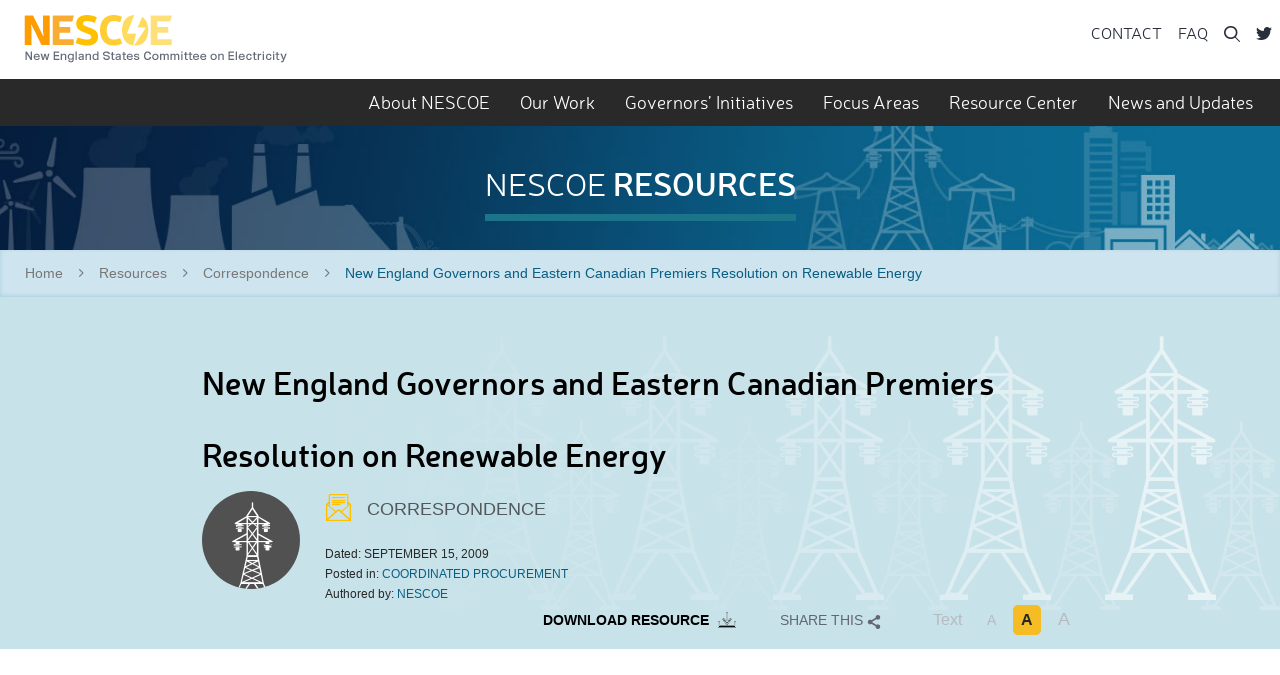

--- FILE ---
content_type: text/html; charset=UTF-8
request_url: https://nescoe.com/resource-center/negecp-renewable-resolution-sep2009/
body_size: 8419
content:
<!DOCTYPE html><html lang="en-US" class="no-js" ><head> <script defer src="https://use.typekit.net/ehh4qxr.js"></script> <script defer src="[data-uri]"></script> <meta charset="UTF-8"><meta name="viewport" content="width=device-width, initial-scale=1"><link rel="shortcut icon" href="https://nescoe.com/wp-content/themes/nescoe/images/favicon.ico"  type="image/x-icon"/><link rel="icon" href="https://nescoe.com/wp-content/themes/nescoe/images/favicon.ico" type="image/x-icon" /><meta name='robots' content='index, follow, max-image-preview:large, max-snippet:-1, max-video-preview:-1' /><link rel="alternate" type="application/rss+xml" title="NESCOE Feed" href="https://nescoe.com/feed/"><title>New England Governors and Eastern Canadian Premiers Resolution on Renewable Energy | NESCOE</title><link rel="canonical" href="https://nescoe.com/resource-center/negecp-renewable-resolution-sep2009/" /><meta property="og:locale" content="en_US" /><meta property="og:type" content="article" /><meta property="og:title" content="New England Governors and Eastern Canadian Premiers Resolution on Renewable Energy | NESCOE" /><meta property="og:url" content="https://nescoe.com/resource-center/negecp-renewable-resolution-sep2009/" /><meta property="og:site_name" content="NESCOE" /><meta property="article:modified_time" content="2015-08-31T13:31:09+00:00" /><meta property="og:image" content="https://nescoe.com/wp-content/uploads/2015/08/logo.png" /><meta property="og:image:width" content="263" /><meta property="og:image:height" content="48" /><meta property="og:image:type" content="image/png" /><meta name="twitter:card" content="summary_large_image" /><meta name="twitter:site" content="@nescoestates" /> <script type="application/ld+json" class="yoast-schema-graph">{"@context":"https://schema.org","@graph":[{"@type":"WebPage","@id":"https://nescoe.com/resource-center/negecp-renewable-resolution-sep2009/","url":"https://nescoe.com/resource-center/negecp-renewable-resolution-sep2009/","name":"New England Governors and Eastern Canadian Premiers Resolution on Renewable Energy | NESCOE","isPartOf":{"@id":"https://nescoe.com/#website"},"datePublished":"2009-09-15T09:00:38+00:00","dateModified":"2015-08-31T13:31:09+00:00","breadcrumb":{"@id":"https://nescoe.com/resource-center/negecp-renewable-resolution-sep2009/#breadcrumb"},"inLanguage":"en-US","potentialAction":[{"@type":"ReadAction","target":["https://nescoe.com/resource-center/negecp-renewable-resolution-sep2009/"]}]},{"@type":"BreadcrumbList","@id":"https://nescoe.com/resource-center/negecp-renewable-resolution-sep2009/#breadcrumb","itemListElement":[{"@type":"ListItem","position":1,"name":"Home","item":"https://nescoe.com/"},{"@type":"ListItem","position":2,"name":"Resources","item":"https://nescoe.com/resource-center/"},{"@type":"ListItem","position":3,"name":"Correspondence","item":"/resource-type/correspondence/"},{"@type":"ListItem","position":4,"name":"New England Governors and Eastern Canadian Premiers Resolution on Renewable Energy"}]},{"@type":"WebSite","@id":"https://nescoe.com/#website","url":"https://nescoe.com/","name":"NESCOE","description":"New England States Committee on Electricity","publisher":{"@id":"https://nescoe.com/#organization"},"potentialAction":[{"@type":"SearchAction","target":{"@type":"EntryPoint","urlTemplate":"https://nescoe.com/?s={search_term_string}"},"query-input":{"@type":"PropertyValueSpecification","valueRequired":true,"valueName":"search_term_string"}}],"inLanguage":"en-US"},{"@type":"Organization","@id":"https://nescoe.com/#organization","name":"NESCOE","url":"https://nescoe.com/","logo":{"@type":"ImageObject","inLanguage":"en-US","@id":"https://nescoe.com/#/schema/logo/image/","url":"https://nescoe.com/wp-content/uploads/2019/07/NESCOE_logo_rgb_very_sm.gif","contentUrl":"https://nescoe.com/wp-content/uploads/2019/07/NESCOE_logo_rgb_very_sm.gif","width":787,"height":141,"caption":"NESCOE"},"image":{"@id":"https://nescoe.com/#/schema/logo/image/"},"sameAs":["https://x.com/nescoestates"]}]}</script> <link rel="alternate" title="oEmbed (JSON)" type="application/json+oembed" href="https://nescoe.com/wp-json/oembed/1.0/embed?url=https%3A%2F%2Fnescoe.com%2Fresource-center%2Fnegecp-renewable-resolution-sep2009%2F" /><link rel="alternate" title="oEmbed (XML)" type="text/xml+oembed" href="https://nescoe.com/wp-json/oembed/1.0/embed?url=https%3A%2F%2Fnescoe.com%2Fresource-center%2Fnegecp-renewable-resolution-sep2009%2F&#038;format=xml" /><style id='wp-img-auto-sizes-contain-inline-css' type='text/css'>img:is([sizes=auto i],[sizes^="auto," i]){contain-intrinsic-size:3000px 1500px}
/*# sourceURL=wp-img-auto-sizes-contain-inline-css */</style><style id='wp-block-library-inline-css' type='text/css'>:root{--wp-block-synced-color:#7a00df;--wp-block-synced-color--rgb:122,0,223;--wp-bound-block-color:var(--wp-block-synced-color);--wp-editor-canvas-background:#ddd;--wp-admin-theme-color:#007cba;--wp-admin-theme-color--rgb:0,124,186;--wp-admin-theme-color-darker-10:#006ba1;--wp-admin-theme-color-darker-10--rgb:0,107,160.5;--wp-admin-theme-color-darker-20:#005a87;--wp-admin-theme-color-darker-20--rgb:0,90,135;--wp-admin-border-width-focus:2px}@media (min-resolution:192dpi){:root{--wp-admin-border-width-focus:1.5px}}.wp-element-button{cursor:pointer}:root .has-very-light-gray-background-color{background-color:#eee}:root .has-very-dark-gray-background-color{background-color:#313131}:root .has-very-light-gray-color{color:#eee}:root .has-very-dark-gray-color{color:#313131}:root .has-vivid-green-cyan-to-vivid-cyan-blue-gradient-background{background:linear-gradient(135deg,#00d084,#0693e3)}:root .has-purple-crush-gradient-background{background:linear-gradient(135deg,#34e2e4,#4721fb 50%,#ab1dfe)}:root .has-hazy-dawn-gradient-background{background:linear-gradient(135deg,#faaca8,#dad0ec)}:root .has-subdued-olive-gradient-background{background:linear-gradient(135deg,#fafae1,#67a671)}:root .has-atomic-cream-gradient-background{background:linear-gradient(135deg,#fdd79a,#004a59)}:root .has-nightshade-gradient-background{background:linear-gradient(135deg,#330968,#31cdcf)}:root .has-midnight-gradient-background{background:linear-gradient(135deg,#020381,#2874fc)}:root{--wp--preset--font-size--normal:16px;--wp--preset--font-size--huge:42px}.has-regular-font-size{font-size:1em}.has-larger-font-size{font-size:2.625em}.has-normal-font-size{font-size:var(--wp--preset--font-size--normal)}.has-huge-font-size{font-size:var(--wp--preset--font-size--huge)}.has-text-align-center{text-align:center}.has-text-align-left{text-align:left}.has-text-align-right{text-align:right}.has-fit-text{white-space:nowrap!important}#end-resizable-editor-section{display:none}.aligncenter{clear:both}.items-justified-left{justify-content:flex-start}.items-justified-center{justify-content:center}.items-justified-right{justify-content:flex-end}.items-justified-space-between{justify-content:space-between}.screen-reader-text{border:0;clip-path:inset(50%);height:1px;margin:-1px;overflow:hidden;padding:0;position:absolute;width:1px;word-wrap:normal!important}.screen-reader-text:focus{background-color:#ddd;clip-path:none;color:#444;display:block;font-size:1em;height:auto;left:5px;line-height:normal;padding:15px 23px 14px;text-decoration:none;top:5px;width:auto;z-index:100000}html :where(.has-border-color){border-style:solid}html :where([style*=border-top-color]){border-top-style:solid}html :where([style*=border-right-color]){border-right-style:solid}html :where([style*=border-bottom-color]){border-bottom-style:solid}html :where([style*=border-left-color]){border-left-style:solid}html :where([style*=border-width]){border-style:solid}html :where([style*=border-top-width]){border-top-style:solid}html :where([style*=border-right-width]){border-right-style:solid}html :where([style*=border-bottom-width]){border-bottom-style:solid}html :where([style*=border-left-width]){border-left-style:solid}html :where(img[class*=wp-image-]){height:auto;max-width:100%}:where(figure){margin:0 0 1em}html :where(.is-position-sticky){--wp-admin--admin-bar--position-offset:var(--wp-admin--admin-bar--height,0px)}@media screen and (max-width:600px){html :where(.is-position-sticky){--wp-admin--admin-bar--position-offset:0px}}

/*# sourceURL=wp-block-library-inline-css */</style><style id='global-styles-inline-css' type='text/css'>:root{--wp--preset--aspect-ratio--square: 1;--wp--preset--aspect-ratio--4-3: 4/3;--wp--preset--aspect-ratio--3-4: 3/4;--wp--preset--aspect-ratio--3-2: 3/2;--wp--preset--aspect-ratio--2-3: 2/3;--wp--preset--aspect-ratio--16-9: 16/9;--wp--preset--aspect-ratio--9-16: 9/16;--wp--preset--color--black: #000000;--wp--preset--color--cyan-bluish-gray: #abb8c3;--wp--preset--color--white: #ffffff;--wp--preset--color--pale-pink: #f78da7;--wp--preset--color--vivid-red: #cf2e2e;--wp--preset--color--luminous-vivid-orange: #ff6900;--wp--preset--color--luminous-vivid-amber: #fcb900;--wp--preset--color--light-green-cyan: #7bdcb5;--wp--preset--color--vivid-green-cyan: #00d084;--wp--preset--color--pale-cyan-blue: #8ed1fc;--wp--preset--color--vivid-cyan-blue: #0693e3;--wp--preset--color--vivid-purple: #9b51e0;--wp--preset--gradient--vivid-cyan-blue-to-vivid-purple: linear-gradient(135deg,rgb(6,147,227) 0%,rgb(155,81,224) 100%);--wp--preset--gradient--light-green-cyan-to-vivid-green-cyan: linear-gradient(135deg,rgb(122,220,180) 0%,rgb(0,208,130) 100%);--wp--preset--gradient--luminous-vivid-amber-to-luminous-vivid-orange: linear-gradient(135deg,rgb(252,185,0) 0%,rgb(255,105,0) 100%);--wp--preset--gradient--luminous-vivid-orange-to-vivid-red: linear-gradient(135deg,rgb(255,105,0) 0%,rgb(207,46,46) 100%);--wp--preset--gradient--very-light-gray-to-cyan-bluish-gray: linear-gradient(135deg,rgb(238,238,238) 0%,rgb(169,184,195) 100%);--wp--preset--gradient--cool-to-warm-spectrum: linear-gradient(135deg,rgb(74,234,220) 0%,rgb(151,120,209) 20%,rgb(207,42,186) 40%,rgb(238,44,130) 60%,rgb(251,105,98) 80%,rgb(254,248,76) 100%);--wp--preset--gradient--blush-light-purple: linear-gradient(135deg,rgb(255,206,236) 0%,rgb(152,150,240) 100%);--wp--preset--gradient--blush-bordeaux: linear-gradient(135deg,rgb(254,205,165) 0%,rgb(254,45,45) 50%,rgb(107,0,62) 100%);--wp--preset--gradient--luminous-dusk: linear-gradient(135deg,rgb(255,203,112) 0%,rgb(199,81,192) 50%,rgb(65,88,208) 100%);--wp--preset--gradient--pale-ocean: linear-gradient(135deg,rgb(255,245,203) 0%,rgb(182,227,212) 50%,rgb(51,167,181) 100%);--wp--preset--gradient--electric-grass: linear-gradient(135deg,rgb(202,248,128) 0%,rgb(113,206,126) 100%);--wp--preset--gradient--midnight: linear-gradient(135deg,rgb(2,3,129) 0%,rgb(40,116,252) 100%);--wp--preset--font-size--small: 13px;--wp--preset--font-size--medium: 20px;--wp--preset--font-size--large: 36px;--wp--preset--font-size--x-large: 42px;--wp--preset--spacing--20: 0.44rem;--wp--preset--spacing--30: 0.67rem;--wp--preset--spacing--40: 1rem;--wp--preset--spacing--50: 1.5rem;--wp--preset--spacing--60: 2.25rem;--wp--preset--spacing--70: 3.38rem;--wp--preset--spacing--80: 5.06rem;--wp--preset--shadow--natural: 6px 6px 9px rgba(0, 0, 0, 0.2);--wp--preset--shadow--deep: 12px 12px 50px rgba(0, 0, 0, 0.4);--wp--preset--shadow--sharp: 6px 6px 0px rgba(0, 0, 0, 0.2);--wp--preset--shadow--outlined: 6px 6px 0px -3px rgb(255, 255, 255), 6px 6px rgb(0, 0, 0);--wp--preset--shadow--crisp: 6px 6px 0px rgb(0, 0, 0);}:where(.is-layout-flex){gap: 0.5em;}:where(.is-layout-grid){gap: 0.5em;}body .is-layout-flex{display: flex;}.is-layout-flex{flex-wrap: wrap;align-items: center;}.is-layout-flex > :is(*, div){margin: 0;}body .is-layout-grid{display: grid;}.is-layout-grid > :is(*, div){margin: 0;}:where(.wp-block-columns.is-layout-flex){gap: 2em;}:where(.wp-block-columns.is-layout-grid){gap: 2em;}:where(.wp-block-post-template.is-layout-flex){gap: 1.25em;}:where(.wp-block-post-template.is-layout-grid){gap: 1.25em;}.has-black-color{color: var(--wp--preset--color--black) !important;}.has-cyan-bluish-gray-color{color: var(--wp--preset--color--cyan-bluish-gray) !important;}.has-white-color{color: var(--wp--preset--color--white) !important;}.has-pale-pink-color{color: var(--wp--preset--color--pale-pink) !important;}.has-vivid-red-color{color: var(--wp--preset--color--vivid-red) !important;}.has-luminous-vivid-orange-color{color: var(--wp--preset--color--luminous-vivid-orange) !important;}.has-luminous-vivid-amber-color{color: var(--wp--preset--color--luminous-vivid-amber) !important;}.has-light-green-cyan-color{color: var(--wp--preset--color--light-green-cyan) !important;}.has-vivid-green-cyan-color{color: var(--wp--preset--color--vivid-green-cyan) !important;}.has-pale-cyan-blue-color{color: var(--wp--preset--color--pale-cyan-blue) !important;}.has-vivid-cyan-blue-color{color: var(--wp--preset--color--vivid-cyan-blue) !important;}.has-vivid-purple-color{color: var(--wp--preset--color--vivid-purple) !important;}.has-black-background-color{background-color: var(--wp--preset--color--black) !important;}.has-cyan-bluish-gray-background-color{background-color: var(--wp--preset--color--cyan-bluish-gray) !important;}.has-white-background-color{background-color: var(--wp--preset--color--white) !important;}.has-pale-pink-background-color{background-color: var(--wp--preset--color--pale-pink) !important;}.has-vivid-red-background-color{background-color: var(--wp--preset--color--vivid-red) !important;}.has-luminous-vivid-orange-background-color{background-color: var(--wp--preset--color--luminous-vivid-orange) !important;}.has-luminous-vivid-amber-background-color{background-color: var(--wp--preset--color--luminous-vivid-amber) !important;}.has-light-green-cyan-background-color{background-color: var(--wp--preset--color--light-green-cyan) !important;}.has-vivid-green-cyan-background-color{background-color: var(--wp--preset--color--vivid-green-cyan) !important;}.has-pale-cyan-blue-background-color{background-color: var(--wp--preset--color--pale-cyan-blue) !important;}.has-vivid-cyan-blue-background-color{background-color: var(--wp--preset--color--vivid-cyan-blue) !important;}.has-vivid-purple-background-color{background-color: var(--wp--preset--color--vivid-purple) !important;}.has-black-border-color{border-color: var(--wp--preset--color--black) !important;}.has-cyan-bluish-gray-border-color{border-color: var(--wp--preset--color--cyan-bluish-gray) !important;}.has-white-border-color{border-color: var(--wp--preset--color--white) !important;}.has-pale-pink-border-color{border-color: var(--wp--preset--color--pale-pink) !important;}.has-vivid-red-border-color{border-color: var(--wp--preset--color--vivid-red) !important;}.has-luminous-vivid-orange-border-color{border-color: var(--wp--preset--color--luminous-vivid-orange) !important;}.has-luminous-vivid-amber-border-color{border-color: var(--wp--preset--color--luminous-vivid-amber) !important;}.has-light-green-cyan-border-color{border-color: var(--wp--preset--color--light-green-cyan) !important;}.has-vivid-green-cyan-border-color{border-color: var(--wp--preset--color--vivid-green-cyan) !important;}.has-pale-cyan-blue-border-color{border-color: var(--wp--preset--color--pale-cyan-blue) !important;}.has-vivid-cyan-blue-border-color{border-color: var(--wp--preset--color--vivid-cyan-blue) !important;}.has-vivid-purple-border-color{border-color: var(--wp--preset--color--vivid-purple) !important;}.has-vivid-cyan-blue-to-vivid-purple-gradient-background{background: var(--wp--preset--gradient--vivid-cyan-blue-to-vivid-purple) !important;}.has-light-green-cyan-to-vivid-green-cyan-gradient-background{background: var(--wp--preset--gradient--light-green-cyan-to-vivid-green-cyan) !important;}.has-luminous-vivid-amber-to-luminous-vivid-orange-gradient-background{background: var(--wp--preset--gradient--luminous-vivid-amber-to-luminous-vivid-orange) !important;}.has-luminous-vivid-orange-to-vivid-red-gradient-background{background: var(--wp--preset--gradient--luminous-vivid-orange-to-vivid-red) !important;}.has-very-light-gray-to-cyan-bluish-gray-gradient-background{background: var(--wp--preset--gradient--very-light-gray-to-cyan-bluish-gray) !important;}.has-cool-to-warm-spectrum-gradient-background{background: var(--wp--preset--gradient--cool-to-warm-spectrum) !important;}.has-blush-light-purple-gradient-background{background: var(--wp--preset--gradient--blush-light-purple) !important;}.has-blush-bordeaux-gradient-background{background: var(--wp--preset--gradient--blush-bordeaux) !important;}.has-luminous-dusk-gradient-background{background: var(--wp--preset--gradient--luminous-dusk) !important;}.has-pale-ocean-gradient-background{background: var(--wp--preset--gradient--pale-ocean) !important;}.has-electric-grass-gradient-background{background: var(--wp--preset--gradient--electric-grass) !important;}.has-midnight-gradient-background{background: var(--wp--preset--gradient--midnight) !important;}.has-small-font-size{font-size: var(--wp--preset--font-size--small) !important;}.has-medium-font-size{font-size: var(--wp--preset--font-size--medium) !important;}.has-large-font-size{font-size: var(--wp--preset--font-size--large) !important;}.has-x-large-font-size{font-size: var(--wp--preset--font-size--x-large) !important;}
/*# sourceURL=global-styles-inline-css */</style><style id='classic-theme-styles-inline-css' type='text/css'>/*! This file is auto-generated */
.wp-block-button__link{color:#fff;background-color:#32373c;border-radius:9999px;box-shadow:none;text-decoration:none;padding:calc(.667em + 2px) calc(1.333em + 2px);font-size:1.125em}.wp-block-file__button{background:#32373c;color:#fff;text-decoration:none}
/*# sourceURL=/wp-includes/css/classic-themes.min.css */</style><link rel='stylesheet' id='main_css-css' href='https://nescoe.com/wp-content/cache/autoptimize/css/autoptimize_single_7300d92c27d80e367a3ada0e271e98d2.css?ver=1768832628' type='text/css' media='all' /> <script defer type="text/javascript" src="/wp-includes/js/jquery/jquery.min.js?ver=3.7.1" id="jquery-core-js"></script> <script defer type="text/javascript" src="/wp-includes/js/jquery/jquery-migrate.min.js?ver=3.4.1" id="jquery-migrate-js"></script> <script defer id="jquery-js-after" src="[data-uri]"></script> <link rel="https://api.w.org/" href="https://nescoe.com/wp-json/" /><style type="text/css" id="c4wp-checkout-css">.woocommerce-checkout .c4wp_captcha_field {
						margin-bottom: 10px;
						margin-top: 15px;
						position: relative;
						display: inline-block;
					}</style><style type="text/css" id="c4wp-v3-lp-form-css">.login #login, .login #lostpasswordform {
					min-width: 350px !important;
				}
				.wpforms-field-c4wp iframe {
					width: 100% !important;
				}</style></head><body class="wp-singular nescoe_resources-template-default single single-nescoe_resources postid-1828 wp-theme-nescoe negecp-renewable-resolution-sep2009 page"> <script>(function(i,s,o,g,r,a,m){i['GoogleAnalyticsObject']=r;i[r]=i[r]||function(){
  (i[r].q=i[r].q||[]).push(arguments)},i[r].l=1*new Date();a=s.createElement(o),
  m=s.getElementsByTagName(o)[0];a.async=1;a.src=g;m.parentNode.insertBefore(a,m)
  })(window,document,'script','//www.google-analytics.com/analytics.js','ga');

  ga('create', 'UA-66897133-1', 'auto');
  ga('send', 'pageview');</script> <header><div class="row"><h1><a href="https://nescoe.com/">NESCOE</a></h1><div id="wide-utility" class="wide-utility"></div></div><nav class="main-nav" id="main-nav" role="navigation"><div class="hamburger"> <a class="main-nav-toggle" href="#main-nav"><i>Menu</i></a></div><div class="nav-container"><div class="row"><div class="menu-primary-navigation-container"><ul id="menu-primary-navigation" class="menu"><li  class="menu-item menu-item-top-level menu-item-has-children"><span class="icon icon-plus"></span><a  href="https://nescoe.com/about-nescoe/">About NESCOE</a><ul class="sub-menu sub-menu-level-1"><li  class="menu-item menu-item-level-2"><a  href="https://nescoe.com/about-nescoe/nescoe-managers/">NESCOE Managers</a></li><li  class="menu-item menu-item-level-2"><a  href="https://nescoe.com/about-nescoe/staff/">Staff</a></li></ul></li><li  class="menu-item menu-item-top-level"><a  href="https://nescoe.com/our-work/">Our Work</a></li><li  class="menu-item menu-item-top-level menu-item-has-children"><span class="icon icon-plus"></span><a  href="https://nescoe.com/governors-initiatives/">Governors’ Initiatives</a><ul class="sub-menu sub-menu-level-1"><li  class="menu-item menu-item-level-2"><a  href="https://nescoe.com/governors-initiatives/governors-initiatives-2020/">Governors’ Initiatives – 2020</a></li><li  class="menu-item menu-item-level-2"><a  href="https://nescoe.com/governors-initiatives/governors-initiatives-2014/">Governors’ Initiatives – 2014</a></li><li  class="menu-item menu-item-level-2"><a  href="https://nescoe.com/governors-initiatives/governors-initiatives-2013/">Governors’ Initiatives – 2013</a></li><li  class="menu-item menu-item-level-2"><a  href="https://nescoe.com/governors-initiatives/governors-initiatives-2012/">Governors’ Initiatives – 2012</a></li><li  class="menu-item menu-item-level-2"><a  href="https://nescoe.com/governors-initiatives/governors-initiatives-2011/">Governors’ Initiatives – 2011</a></li></ul></li><li  class="menu-item menu-item-top-level menu-item-has-children"><span class="icon icon-plus"></span><a  href="https://nescoe.com/focus-areas/">Focus Areas</a><ul class="sub-menu sub-menu-level-1"><li  class="menu-item menu-item-level-2"><a  href="https://nescoe.com/focus-areas/resource-adequacy/">Resource Adequacy</a></li><li  class="menu-item menu-item-level-2"><a  href="https://nescoe.com/focus-areas/system-planning-expansion/">System Planning and Expansion</a></li></ul></li><li  class="menu-item menu-item-top-level"><a  href="/resource-center/">Resource Center</a></li><li  class="menu-item menu-item-top-level"><a  href="https://nescoe.com/news-and-updates/">News and Updates</a></li></ul></div><div class="utility-append"><div class="menu-utility-navigation-container"><ul id="menu-utility-navigation" class="menu"><li id="menu-item-93" class="menu-item menu-item-type-post_type menu-item-object-page menu-item-93"><a href="https://nescoe.com/contact/">Contact</a></li><li id="menu-item-92" class="menu-item menu-item-type-post_type menu-item-object-page menu-item-92"><a href="https://nescoe.com/faq/">FAQ</a></li></ul></div><div class="search" id="header-search"><form role="search" method="get" class="search-form" action="https://nescoe.com"> <label for="s" class="search-form-label screen-reader-text">Search&hellip;</label> <input type="search" class="search-form-field" name="s" value="" placeholder="Search NESCOE"> <button type="submit" class="search-form-submit" value="Search"><span class="icon icon-search"></span></button></form></div><div class="search-trigger"><ul><li><a href="#" id="search-trigger"><span class="icon icon-search"></span></a></li><li class="search-close" id="search-close"><a href="#"><span class="icon icon-x"></span></a></li></ul></div><div class="social"><ul><li><a href="http://www.twitter.com/nescoestates" target="_blank"><span class="icon icon-twitter"></span></a></li></ul></div></div></div></div></nav></header><section id="banner" class="banner" style="background-image: url(https://nescoe.com/wp-content/uploads/2015/05/bg-header.jpg)"><h1>NESCOE <span>Resources</span></h1></section><div id="breadcrumbs"><span><span><a href="https://nescoe.com/">Home</a></span> <span class="icon icon-arrow-up"></span> <span><a href="https://nescoe.com/resource-center/">Resources</a></span> <span class="icon icon-arrow-up"></span> <span><a href="/resource-type/correspondence/">Correspondence</a></span> <span class="icon icon-arrow-up"></span> <span class="breadcrumb_last" aria-current="page">New England Governors and Eastern Canadian Premiers Resolution on Renewable Energy</span></span></div><div class="blog-header"><div class="row"><h1>New England Governors and Eastern Canadian Premiers Resolution on Renewable Energy</h1><div class="blog-meta"><div class="blog-icon"><h1><span class="icon icon-expansion"></span></h1></div><div class="blog-meta-details"><p class="section-title"><span class="icon icon-correspondence"></span> correspondence</p><p><span>Dated:</span> September 15, 2009</p><p><span>Posted in:</span> <a href="/resource-topic/coordinated-procurement/" rel="tag">Coordinated Procurement</a></p><p><span>Authored by:</span> <a href="/resource-author/nescoe/" rel="tag">NESCOE</a></p></div></div><div class="interactions"> <a class="int download" href="https://nescoe.com/wp-content/uploads/2015/08/NEG-ECP_RenewProc_Resolution_15Sep2009.pdf" target="_blank">Download Resource <span class="icon icon-download"></span></a> <span class="int share-this"> <a class="share" href="#">Share this <span class="icon icon-share"></span></a> <span class="cher-buttons"> <a class="cher-link cher-button-twitter" href="https://twitter.com/share?text=New+England+Governors+and+Eastern+Canadian+Premiers+Resolution+on+Renewable+Energy&amp;url=https%3A%2F%2Fnescoe.com%2Fresource-center%2Fnegecp-renewable-resolution-sep2009%2F" title="Share on Twitter" rel="nofollow" target="_blank"><i class='icon icon-twitter'></i></a><a class="cher-link cher-button-facebook" href="https://www.facebook.com/sharer.php?u=https%3A%2F%2Fnescoe.com%2Fresource-center%2Fnegecp-renewable-resolution-sep2009%2F&amp;t=New+England+Governors+and+Eastern+Canadian+Premiers+Resolution+on+Renewable+Energy" title="Share on Facebook" rel="nofollow" target="_blank"><i class='icon icon-facebook'></i></a><a class="cher-link cher-button-linkedin" href="https://www.linkedin.com/shareArticle?mini=true&url=https%3A%2F%2Fnescoe.com%2Fresource-center%2Fnegecp-renewable-resolution-sep2009%2F&title=New+England+Governors+and+Eastern+Canadian+Premiers+Resolution+on+Renewable+Energy&summary=&source=https%3A%2F%2Fnescoe.com%2Fresource-center%2Fnegecp-renewable-resolution-sep2009%2F" title="Share on LinkedIn" rel="nofollow" target="_blank"><i class='icon icon-linkedin'></i></a></span> </span> <span class="int text-size"> <span class="label">Text</span> <span class="smaller" id="smaller">A</span> <span class="normal active" id="normal">A</span> <span class="larger" id="larger">A</span> </span></div></div></div><article class="resource-content" id="post-1828"><div class="row"><div class="entry"></div></div></article><div class="pagination-resource"><div class="row"><div class="numbers-prev-next"></div></div></div><div class="related-posts"><div class="row"><div class="related-post"><h1><span class="icon icon-expansion"></span> <a href="/resource-center/ne-wind-summit-jul2016/">Presentation to Northeast Regional Wind Summit 2016</a></h1><p>Northeast Regional Wind Summit<br /> Panel ~ Emerging Policy Landscape<br /> July 19, 2016<br /> Overview</p><p>Transmission Investment; Potential Value of Competitive Dynamics<br /> FERC O…</p><div class="related-interactions"><p class="more"><a href="/resource-center/ne-wind-summit-jul2016/">Read more</a></p><p class="share-this"><a class="share" href="#">Share this <span class="icon icon-share"></span></a><span class="cher-buttons"> <a class="cher-link cher-button-twitter" href="https://twitter.com/share?text=Presentation+to+Northeast+Regional+Wind+Summit+2016&amp;url=https%3A%2F%2Fnescoe.com%2Fresource-center%2Fne-wind-summit-jul2016%2F" title="Share on Twitter" rel="nofollow" target="_blank"><i class='icon icon-twitter'></i></a><a class="cher-link cher-button-facebook" href="https://www.facebook.com/sharer.php?u=https%3A%2F%2Fnescoe.com%2Fresource-center%2Fne-wind-summit-jul2016%2F&amp;t=Presentation+to+Northeast+Regional+Wind+Summit+2016" title="Share on Facebook" rel="nofollow" target="_blank"><i class='icon icon-facebook'></i></a><a class="cher-link cher-button-linkedin" href="https://www.linkedin.com/shareArticle?mini=true&url=https%3A%2F%2Fnescoe.com%2Fresource-center%2Fne-wind-summit-jul2016%2F&title=Presentation+to+Northeast+Regional+Wind+Summit+2016&summary=Northeast+Regional+Wind+Summit+Panel+%7E+Emerging+Policy+Landscape+July+19%2C+2016+Overview+Transmission+Investment%3B+Potential+Value+of+Competitive+Dynamics+FERC+Order+1000+%7E+Public+Policy+Multi-State+Clean+Energy+RFP+Policies+and+Markets%2C+NEPOOL+Solutions%26%238217%3B+Exploration+NESCOE+Clean+Energy+Mechanisms+2.0+Study+New+England+has+invested+in+reliability-based+transmission%2C+more+than+other+regions+from+2010+%5B%26hellip%3B%5D&source=https%3A%2F%2Fnescoe.com%2Fresource-center%2Fne-wind-summit-jul2016%2F" title="Share on LinkedIn" rel="nofollow" target="_blank"><i class='icon icon-linkedin'></i></a></span></p></div></div><div class="related-post"><h1><span class="icon icon-expansion"></span> <a href="/resource-center/policies-renewables-carbon-jun2016/">Presentation to NEPOOL on Public Policies for Renewable Resources and Carbon Emissions Reduction</a></h1><p>New England State Public Policies for Renewable Resources and Carbon Emissions Reduction<br /> NEPOOL Participants Committee Summer Meeting<br /> June 22, 2016<br /> Context</p><p>Thi…</p><div class="related-interactions"><p class="more"><a href="/resource-center/policies-renewables-carbon-jun2016/">Read more</a></p><p class="share-this"><a class="share" href="#">Share this <span class="icon icon-share"></span></a><span class="cher-buttons"> <a class="cher-link cher-button-twitter" href="https://twitter.com/share?text=Presentation+to+NEPOOL+on+Public+Policies+for+Renewable+Resources+and+Carbon+Emissions+Reduction&amp;url=https%3A%2F%2Fnescoe.com%2Fresource-center%2Fpolicies-renewables-carbon-jun2016%2F" title="Share on Twitter" rel="nofollow" target="_blank"><i class='icon icon-twitter'></i></a><a class="cher-link cher-button-facebook" href="https://www.facebook.com/sharer.php?u=https%3A%2F%2Fnescoe.com%2Fresource-center%2Fpolicies-renewables-carbon-jun2016%2F&amp;t=Presentation+to+NEPOOL+on+Public+Policies+for+Renewable+Resources+and+Carbon+Emissions+Reduction" title="Share on Facebook" rel="nofollow" target="_blank"><i class='icon icon-facebook'></i></a><a class="cher-link cher-button-linkedin" href="https://www.linkedin.com/shareArticle?mini=true&url=https%3A%2F%2Fnescoe.com%2Fresource-center%2Fpolicies-renewables-carbon-jun2016%2F&title=Presentation+to+NEPOOL+on+Public+Policies+for+Renewable+Resources+and+Carbon+Emissions+Reduction&summary=New+England+State+Public+Policies+for+Renewable+Resources+and+Carbon+Emissions+Reduction+NEPOOL+Participants+Committee+Summer+Meeting+June+22%2C+2016+Context+This+presentation+is+not+an+exhaustive+list+of+every+requirement+of+every+states%E2%80%99+energy+and+environmental+laws+This+presentation+provides+high-level%2C+generally+indicative+information+about+current+energy+and+environmental+laws+that+influence+the+regional+%5B%26hellip%3B%5D&source=https%3A%2F%2Fnescoe.com%2Fresource-center%2Fpolicies-renewables-carbon-jun2016%2F" title="Share on LinkedIn" rel="nofollow" target="_blank"><i class='icon icon-linkedin'></i></a></span></p></div></div><div class="related-post"><h1><span class="icon icon-expansion"></span> <a href="/resource-center/euci-mar2016/">Presentation to EUCI US Canada Cross Border Power Summit 2016</a></h1><p>U.S.</p><div class="related-interactions"><p class="more"><a href="/resource-center/euci-mar2016/">Read more</a></p><p class="share-this"><a class="share" href="#">Share this <span class="icon icon-share"></span></a><span class="cher-buttons"> <a class="cher-link cher-button-twitter" href="https://twitter.com/share?text=Presentation+to+EUCI+US+Canada+Cross+Border+Power+Summit+2016&amp;url=https%3A%2F%2Fnescoe.com%2Fresource-center%2Feuci-mar2016%2F" title="Share on Twitter" rel="nofollow" target="_blank"><i class='icon icon-twitter'></i></a><a class="cher-link cher-button-facebook" href="https://www.facebook.com/sharer.php?u=https%3A%2F%2Fnescoe.com%2Fresource-center%2Feuci-mar2016%2F&amp;t=Presentation+to+EUCI+US+Canada+Cross+Border+Power+Summit+2016" title="Share on Facebook" rel="nofollow" target="_blank"><i class='icon icon-facebook'></i></a><a class="cher-link cher-button-linkedin" href="https://www.linkedin.com/shareArticle?mini=true&url=https%3A%2F%2Fnescoe.com%2Fresource-center%2Feuci-mar2016%2F&title=Presentation+to+EUCI+US+Canada+Cross+Border+Power+Summit+2016&summary=U.S.+%2F+Canada+Cross+Border+Power+Summit+Implications+of+Power+Plant+Retirements+for+Market+Fuel+Prices%2C+Regional+Reliability%2C+and+Clean+Energy+Goals+March+14%2C+2016+Overview+Quick+look+at+New+England+transmission+investment%2C+comparative+methodologies%2C+the+likelihood+of+consumer+benefits+of+competitive+dynamic+and+Order+1000%26%238217%3Bs+public+policies+provisions+Multi-State+Clean+Energy+RFP+State+Energy+%5B%26hellip%3B%5D&source=https%3A%2F%2Fnescoe.com%2Fresource-center%2Feuci-mar2016%2F" title="Share on LinkedIn" rel="nofollow" target="_blank"><i class='icon icon-linkedin'></i></a></span></p></div></div></div></div><footer><div class="row"><div class="copyright"> &copy; 2026 NESCOE</div><div class="menu-footer-navigation-container"><ul id="menu-footer-navigation" class="menu"><li id="menu-item-96" class="menu-item menu-item-type-post_type menu-item-object-page menu-item-96"><a href="https://nescoe.com/privacy-policy/">Privacy Policy</a></li><li id="menu-item-95" class="menu-item menu-item-type-post_type menu-item-object-page menu-item-95"><a href="https://nescoe.com/terms-conditions/">Terms &#038; Conditions</a></li><li id="menu-item-97" class="menu-item menu-item-type-custom menu-item-object-custom menu-item-97"><a target="_blank" href="https://twitter.com/nescoestates">Follow Us</a></li></ul></div></div></footer> <script type="speculationrules">{"prefetch":[{"source":"document","where":{"and":[{"href_matches":"/*"},{"not":{"href_matches":["/wp-*.php","/wp-admin/*","/wp-content/uploads/*","/wp-content/*","/wp-content/plugins/*","/wp-content/themes/nescoe/*","/*\\?(.+)"]}},{"not":{"selector_matches":"a[rel~=\"nofollow\"]"}},{"not":{"selector_matches":".no-prefetch, .no-prefetch a"}}]},"eagerness":"conservative"}]}</script> <script defer type="text/javascript" src="/wp-content/themes/nescoe/scripts/libraries/modernizr-custom.min.js" id="modernizr-js"></script> <script defer id="polyfills-js-extra" src="[data-uri]"></script> <script defer type="text/javascript" src="https://nescoe.com/wp-content/cache/autoptimize/js/autoptimize_single_6d84ea6088dc2b8d70c2d1cfb926f8c5.js" id="polyfills-js"></script> <script defer type="text/javascript" src="https://nescoe.com/wp-content/cache/autoptimize/js/autoptimize_single_db5c753c2b58e84f303350bb74830925.js" id="velocity-js"></script> <script defer type="text/javascript" src="https://nescoe.com/wp-content/cache/autoptimize/js/autoptimize_single_dda9a4a090ea94c3570d650900997020.js?ver=1768832629" id="main_js-js"></script> <script>(function(){function c(){var b=a.contentDocument||a.contentWindow.document;if(b){var d=b.createElement('script');d.innerHTML="window.__CF$cv$params={r:'9c0b600bccf0eddd',t:'MTc2ODg3ODU4OS4wMDAwMDA='};var a=document.createElement('script');a.nonce='';a.src='/cdn-cgi/challenge-platform/scripts/jsd/main.js';document.getElementsByTagName('head')[0].appendChild(a);";b.getElementsByTagName('head')[0].appendChild(d)}}if(document.body){var a=document.createElement('iframe');a.height=1;a.width=1;a.style.position='absolute';a.style.top=0;a.style.left=0;a.style.border='none';a.style.visibility='hidden';document.body.appendChild(a);if('loading'!==document.readyState)c();else if(window.addEventListener)document.addEventListener('DOMContentLoaded',c);else{var e=document.onreadystatechange||function(){};document.onreadystatechange=function(b){e(b);'loading'!==document.readyState&&(document.onreadystatechange=e,c())}}}})();</script></body></html>

--- FILE ---
content_type: text/css
request_url: https://nescoe.com/wp-content/cache/autoptimize/css/autoptimize_single_7300d92c27d80e367a3ada0e271e98d2.css?ver=1768832628
body_size: 12619
content:
.generation-panel-container span:before,.featured-topic-tile .tile-inner,.page-ctas .cta-inner,.resource-adequacy-tile h1 span:before{position:absolute;left:50%;top:50%;-ms-transform:translateX(-50%) translateY(-50%);transform:translateX(-50%) translateY(-50%)}.group:after,.hero-buttons:after,.generation-panels:after,.menu-utility-navigation-container .utility-append:after,.menu-utility-navigation-container ul:after,.section-title-lockup:after,.featured-articles-container:after,.latest-post .post-interactions:after,.featured-topics-block:after,.three-column-layout .columns:after,.team-members ul:after,.page-ctas:after,.regional-states-container:after,.resource-adequacy-block:after,.filter-master:after,.filter-collapse .filter-search:after,.filter-options .top-level:after,.filter-options-container .row:after,.blog .article-container-inner:after,.search .article-container-inner:after,.archive .article-container-inner:after,.blog article:after,.search article:after,.archive article:after,.blog-header .blog-meta:after,.related-posts:after,.related-posts .related-interactions:after,.search .pagination .nav-links:after,.archive .pagination .nav-links:after,.contacts-block .contact-information:after{content:'';display:table;clear:both}body{-webkit-font-smoothing:antialiased;-moz-osx-font-smoothing:grayscale}html{-webkit-text-size-adjust:100%;-ms-text-size-adjust:100%;text-size-adjust:100%}html,body,div,span,applet,object,iframe,h1,h2,h3,h4,h5,h6,p,blockquote,pre,a,abbr,acronym,address,big,cite,code,del,dfn,em,img,ins,kbd,q,s,samp,small,strike,strong,sub,sup,tt,var,b,u,i,center,dl,dt,dd,ol,ul,li,fieldset,form,label,legend,table,caption,tbody,tfoot,thead,tr,th,td,article,aside,canvas,details,embed,figure,figcaption,footer,header,hgroup,menu,nav,output,ruby,section,summary,time,mark,audio,video{margin:0;padding:0;border:0;font-size:100%;font:inherit;vertical-align:baseline}article,aside,details,figcaption,figure,footer,header,hgroup,menu,nav,section{display:block}ol,ul{list-style:none}blockquote,q{quotes:none}blockquote:before,blockquote:after,q:before,q:after{content:"";content:none}table{border-collapse:collapse;border-spacing:0}button,html input[type=button],input[type=reset],input[type=submit]{-webkit-appearance:button;cursor:pointer}button[disabled],html input[disabled]{cursor:default}button::-moz-focus-inner,input::-moz-focus-inner{border:0;padding:0}input{line-height:normal}button,input,optgroup,select,textarea{color:inherit;font:inherit}select,textarea,button,html input[type=button],input[type=reset],input[type=submit],input[type=text],input[type=url],input[type=email],input[type=tel],input[type=number],input[type=search],input[type=password]{-webkit-appearance:none;-moz-appearance:none;appearance:none;border-radius:0}@font-face{font-family:'Neris Thin';src:url(//nescoe.com/wp-content/themes/nescoe/css/../fonts/neris-thin-webfont.eot);src:url(//nescoe.com/wp-content/themes/nescoe/css/../fonts/neris-thin-webfont.eot?#iefix) format("embedded-opentype"),url(//nescoe.com/wp-content/themes/nescoe/css/../fonts/neris-thin-webfont.woff2) format("woff2"),url(//nescoe.com/wp-content/themes/nescoe/css/../fonts/neris-thin-webfont.woff) format("woff"),url(//nescoe.com/wp-content/themes/nescoe/css/../fonts/neris-thin-webfont.ttf) format("truetype"),url(//nescoe.com/wp-content/themes/nescoe/css/../fonts/neris-thin-webfont.svg#neristhin) format("svg");font-weight:400;font-style:normal}@font-face{font-family:'Neris Light';src:url(//nescoe.com/wp-content/themes/nescoe/css/../fonts/Neris-Light-webfont.eot);src:url(//nescoe.com/wp-content/themes/nescoe/css/../fonts/Neris-Light-webfont.eot?#iefix) format("embedded-opentype"),url(//nescoe.com/wp-content/themes/nescoe/css/../fonts/Neris-Light-webfont.woff) format("woff"),url(//nescoe.com/wp-content/themes/nescoe/css/../fonts/Neris-Light-webfont.ttf) format("truetype"),url(//nescoe.com/wp-content/themes/nescoe/css/../fonts/Neris-Light-webfont.svg#nerislight) format("svg");font-weight:400;font-style:normal}@font-face{font-family:'Neris Semi Bold';src:url(//nescoe.com/wp-content/themes/nescoe/css/../fonts/neris-semibold-webfont.eot);src:url(//nescoe.com/wp-content/themes/nescoe/css/../fonts/neris-semibold-webfont.eot?#iefix) format("embedded-opentype"),url(//nescoe.com/wp-content/themes/nescoe/css/../fonts/neris-semibold-webfont.woff2) format("woff2"),url(//nescoe.com/wp-content/themes/nescoe/css/../fonts/neris-semibold-webfont.woff) format("woff"),url(//nescoe.com/wp-content/themes/nescoe/css/../fonts/neris-semibold-webfont.ttf) format("truetype"),url(//nescoe.com/wp-content/themes/nescoe/css/../fonts/neris-semibold-webfont.svg#nerissemibold) format("svg");font-weight:400;font-style:normal}@font-face{font-family:"fontcustom";src:url(//nescoe.com/wp-content/themes/nescoe/css/../fonts/fontcustom/fontcustom.eot);src:url(//nescoe.com/wp-content/themes/nescoe/css/../fonts/fontcustom/fontcustom.eot?#iefix) format("embedded-opentype"),url(//nescoe.com/wp-content/themes/nescoe/css/../fonts/fontcustom/fontcustom.woff) format("woff"),url(//nescoe.com/wp-content/themes/nescoe/css/../fonts/fontcustom/fontcustom.ttf) format("truetype");font-weight:400;font-style:normal}.icon:before,[class^=icon-]:before,[class*=" icon-"]:before{font-family:"fontcustom";display:inline-block;vertical-align:middle;line-height:1;font-weight:400;font-style:normal;speak:none;text-decoration:inherit;text-transform:none;text-rendering:optimizeLegibility;-webkit-font-smoothing:antialiased;-moz-osx-font-smoothing:grayscale}.icon-arrow-up:before{content:"\f101"}.icon-arrow:before{content:"\f102"}.icon-block-view:before{content:"\f103"}.icon-blog:before{content:"\f104"}.icon-capacity-market:before{content:"\f105"}.icon-correspondence:before{content:"\f106"}.icon-download:before{content:"\f107"}.icon-email:before{content:"\f108"}.icon-events:before{content:"\f109"}.icon-expansion:before,.icon-system-planning-expansion:before{content:"\f10a"}.icon-facebook:before{content:"\f10b"}.icon-full-listing:before{content:"\f10c"}.icon-gears:before{content:"\f10d"}.icon-initiatives:before,.icon-governors-initiatives:before{content:"\f10e"}.icon-pleadings-legal-documents:before{content:"\f10f"}.icon-lightning:before{content:"\f110"}.icon-linkedin:before{content:"\f111"}.icon-market:before{content:"\f112"}.icon-other-measures:before{content:"\f113"}.icon-our-work:before{content:"\f114"}.icon-plus:before{content:"\f115"}.icon-presentations:before{content:"\f116"}.icon-print:before{content:"\f117"}.icon-resource-adequacy:before{content:"\f118"}.icon-search:before{content:"\f119"}.icon-share:before{content:"\f11a"}.icon-staff:before{content:"\f11b"}.icon-twitter:before{content:"\f11c"}.icon-white-papers:before{content:"\f11d"}.icon-x:before{content:"\f11e"}::selection{color:#fff;background:#268ea8;text-shadow:none}html{box-sizing:border-box}*,*:before,*:after{box-sizing:inherit}body{position:relative;background:#fff;font-family:"aktiv-grotesk-std",Helvetica,Arial,sans-serif;font-style:normal;line-height:1.25}a{color:#268ea8}.screen-reader-text{position:absolute !important;clip:rect(1px 1px 1px 1px);clip:rect(1px,1px,1px,1px)}.row{margin:0 auto;max-width:87.5em;padding:0 12px}.post-list-container{padding:20px 0}.post-list-section-title{font-family:'aktiv-grotesk-std',sans-serif;font-size:1.25em;font-weight:400;text-transform:uppercase}.post-list-results-count{display:inline-block;position:relative;top:-1px;vertical-align:middle;min-width:26px;height:26px;margin-left:.5em;padding:0 .75em;background:#76adc4;border-radius:13px;color:#fff;font-size:.875rem;font-weight:700;line-height:26px;text-align:center}.post-list-wrap{overflow:hidden;margin-top:1.5em}.post-list{text-align:center}.post-list-item{display:inline-block;vertical-align:top;width:300px;margin:0 .25em 1.5em;padding:1.5em;background:#ececec;border-radius:8px;box-shadow:0 3px 0 #c8c8c8;text-align:left}.blog .post-list-item{width:100%}.post-list-item .post-item-header{text-align:center}.post-list-item .post-item-header span{display:inline-block;overflow:hidden;width:40px;height:40px;background:#afafaf;border-radius:50%;color:#f6f6f6;font-size:2.125em;text-align:center}.post-list-item .post-item-content{margin-top:1em}.post-list-item .post-item-title{margin-bottom:.5em;font-size:1.125em;font-weight:700;line-height:1.375em}.post-list-item .post-item-title a{color:#292929}.post-list-item .post-item-title a:hover{color:#063c62}.post-list-item .post-item-excerpt{font-size:.875em}.post-list-item .post-item-meta{margin-top:.25em;padding:0;font-size:.75em;text-transform:uppercase}.post-list-item .post-item-meta span{text-transform:none}.post-list-item .post-item-meta a{color:#063c62}.post-list-item .post-item-meta a:hover{text-decoration:underline}.post-list-item .post-item-footer{margin-top:1em}.post-list-item .post-item-footer .more{display:block;float:left;width:50%;color:#292929;font-size:.875em;text-transform:uppercase}.post-list-item .post-item-footer .more:hover{text-decoration:underline}.post-list-item .post-item-footer .blog-more{margin-top:.5em}.post-list-more{position:relative;padding-bottom:4em;border-top:1px solid #cacaca;text-align:center}.post-list-more a{position:absolute;top:-18px;left:50%;-ms-transform:translate(-50%,0);transform:translate(-50%,0);color:#292929;font-size:.875em;text-transform:uppercase;-webkit-backface-visibility:hidden;backface-visibility:hidden}.post-list-more .load-icon{display:block;margin:0 auto 1em;width:38px;height:38px;background-color:#f5bc24;border-radius:50%;box-shadow:0 0 0 9px #fff;color:#fff;text-align:center}.post-list-more .icon-arrow-up{display:block}.post-list-more .icon-arrow-up:before{position:relative;top:11px;-ms-transform:rotate(180deg);transform:rotate(180deg)}.post-list-more .load-icon-img{display:none;position:relative;top:8px;width:22px;height:22px}.post-list-more.loading a{cursor:default}.post-list-more.loading .icon-arrow-up{display:none}.post-list-more.loading .load-icon-img{display:inline}.entry a{color:orange}.entry h1{margin-top:1.67em;margin-bottom:.5em;font-size:1.75em;line-height:1.3}.entry h2{margin:1.2em 0 .4em;font-size:1.375em;line-height:1.3}.entry h1+h2{margin-top:-.5em}.entry h3{margin:1.8em 0 .4em;font-size:1.125em;line-height:1.5}.entry h2+h3{margin-top:-.4em;margin-bottom:.2em}.entry h4{margin:1.8em 0 .4em;font-size:1em;line-height:1.5}.entry h3+h4{margin-top:-.3em}.entry h5{margin:1.8em 0 .4em;font-size:.875em;line-height:1.5}.entry h4+h5{margin-top:-.3em}.entry h6{margin:1.8em 0 .4em;font-size:.875em;line-height:1.5}.entry h5+h6{margin-top:-.2em}.entry h1:first-child,.entry h2:first-child,.entry h3:first-child,.entry h4:first-child,.entry h5:first-child,.entry h6:first-child{margin-top:0;padding-top:0}.entry p,.entry address{margin:1em 0 0;font-size:.875em}.entry p{-webkit-hyphens:auto;-ms-hyphens:auto;hyphens:auto;line-height:1.5;word-wrap:break-word}.entry p:first-child{margin-top:0}.entry blockquote{margin:1.75em 2.5em;font-style:italic;line-height:1.5}.entry code,.entry pre{font-family:"Andale Mono",monospace;font-size:.875em}.entry pre{margin:1em 0 0;white-space:pre;white-space:pre-wrap;word-wrap:break-word}.entry sub{font-size:75%;line-height:0;position:relative;vertical-align:baseline}.entry sup{font-size:75%;line-height:0;position:relative;vertical-align:baseline;top:-.5em}.entry sub{bottom:-.25em}.entry abbr{cursor:help}.entry address{line-height:1.5}.entry dl{line-height:1.5}.entry dt,.entry dd{font-size:.875em}.entry dt{font-weight:700}.entry dd{margin:0 0 1em}.entry ul,.entry ol{margin:1em 0}.entry ul,.entry ol{padding:0 0 0 2.5em}.entry ul{list-style-type:disc}.entry ul ul{margin:0;list-style-type:circle}.entry ul ul ul{list-style-type:square}.entry ol{list-style-type:decimal}.entry li{margin-top:.5em;font-size:.875em;line-height:1.5}.entry li li{font-size:1em}.entry table{margin:0;padding:0}.entry th,.entry td{padding:.625em 1.25em;border-bottom-width:1px;border-bottom-style:solid;border-bottom-color:#ccc;border-bottom-color:rgba(0,0,0,.1);font-size:.875em;text-align:left}.entry th{border-width:2px}.entry tr:last-child td{border-bottom:none}.entry tr:nth-child(even){background:#eee;background:rgba(0,0,0,.1)}.entry img,.entry img[class*=align],.entry img[class*=wp-image-]{max-width:100%;height:auto;border:none}.entry .wp-caption{max-width:96%;padding:5px 3px 10px;text-align:center}.entry .wp-caption img{max-width:98.5%;width:auto;height:auto;margin:0;padding:0;border:0 none}.entry .wp-caption .wp-caption-text{margin:0;padding:0 4px 5px;font-size:.875em;line-height:1.5}.entry .entry-caption{margin:0;padding:0 4px 5px;font-size:.875em;line-height:1.5}.entry .gallery{position:relative;float:left;left:50%;margin:2em 0}.entry .gallery+*{clear:left}.entry .gallery-item{position:relative;float:left;left:-50%;margin:0 .25em .25em 0}.entry .gallery-columns-1 .gallery-item{max-width:100%}.entry .gallery-columns-2 .gallery-item{max-width:48%;max-width:calc(50% - .25em)}.entry .gallery-columns-3 .gallery-item{max-width:32%;max-width:calc(33.3% - .25em)}.entry .gallery-columns-4 .gallery-item{max-width:23%;max-width:calc(25% - .25em)}.entry .gallery-columns-5 .gallery-item{max-width:19%;max-width:calc(20% - .25em)}.entry .gallery-columns-6 .gallery-item{max-width:15%;max-width:calc(16.7% - .25em)}.entry .gallery-columns-7 .gallery-item{max-width:13%;max-width:calc(14.28% - .25em)}.entry .gallery-columns-8 .gallery-item{max-width:11%;max-width:calc(12.5% - .25em)}.entry .gallery-columns-9 .gallery-item{max-width:9%;max-width:calc(11.1% - .25em)}.entry .gallery-columns-1 .gallery-item{margin:0 0 .25em}.entry .gallery-columns-2 .gallery-item:nth-child(2n),.entry .gallery-columns-3 .gallery-item:nth-child(3n),.entry .gallery-columns-4 .gallery-item:nth-child(4n),.entry .gallery-columns-5 .gallery-item:nth-child(5n),.entry .gallery-columns-6 .gallery-item:nth-child(6n),.entry .gallery-columns-7 .gallery-item:nth-child(7n),.entry .gallery-columns-8 .gallery-item:nth-child(8n),.entry .gallery-columns-9 .gallery-item:nth-child(9n){margin-right:0}.entry .gallery-columns-1 .gallery-item:nth-child(1n+1),.entry .gallery-columns-2 .gallery-item:nth-child(2n+3),.entry .gallery-columns-3 .gallery-item:nth-child(3n+4),.entry .gallery-columns-4 .gallery-item:nth-child(4n+5),.entry .gallery-columns-5 .gallery-item:nth-child(5n+6),.entry .gallery-columns-6 .gallery-item:nth-child(6n+7),.entry .gallery-columns-7 .gallery-item:nth-child(7n+8),.entry .gallery-columns-8 .gallery-item:nth-child(8n+9),.entry .gallery-columns-9 .gallery-item:nth-child(9n+10){clear:left}.entry .gallery-caption{position:absolute;bottom:0;left:0;width:100%;max-height:50%;margin:0;padding:6px 8px;opacity:0;background-color:rgba(0,0,0,.7);color:#fff;font-size:.875em;line-height:1.5;text-align:left}.entry .gallery-caption:before{content:"";position:absolute;top:0;left:0;width:100%;height:100%;min-height:49px}.entry .gallery-item:hover .gallery-caption{opacity:1}.entry hr{box-sizing:content-box;clear:both;height:1px;margin-top:1em;padding:0;border:0;border-top:1px solid #ccc}.entry iframe{max-width:100%;width:100% !important}.entry iframe[src*=youtube],.entry iframe[src*=vimeo]{display:block;margin:0 auto}.entry .alignnone{margin:1em 1em 0 0}.entry .aligncenter,.entry .alignright,.entry .alignleft,.entry .aligncenter{display:block;margin:1em auto}.entry img.alignright,.entry img.alignleft,.entry img.aligncenter{display:block;margin:1em auto}.entry .wp-caption.alignnone,.entry .wp-caption.alignleft{margin:5px 20px 20px 0}.entry .wp-caption.alignright{margin:5px 0 20px 20px}.entry .gform_wrapper ul{margin:0;padding:0}.entry .gform_wrapper li{list-style:none}.entry .gfield{margin-bottom:1em}.entry .gform_wrapper label{display:block;font-weight:700}.entry .gform_wrapper select,.entry .gform_wrapper textarea{display:block;width:100%;padding:.5em;border:1px solid #ccc;font-family:'Helvetica Neue',Helvetica,Arial,sans-serif;font-size:1em}.entry .gform_wrapper input[type=text],.entry .gform_wrapper input[type=url],.entry .gform_wrapper input[type=email],.entry .gform_wrapper input[type=tel],.entry .gform_wrapper input[type=number],.entry .gform_wrapper input[type=password]{display:block;width:100%;padding:.5em;border:1px solid #ccc;font-family:'Helvetica Neue',Helvetica,Arial,sans-serif;font-size:1em}.entry .ginput_complex .ginput_left,.entry .ginput_complex .ginput_right,.entry .ginput_complex .ginput_full{display:block;margin-bottom:1em}.entry .ginput_complex .ginput_left label,.entry .ginput_complex .ginput_right label,.entry .ginput_complex .ginput_full label{display:block;font-size:.875em;font-weight:400}.entry .gfield_checkbox input,.entry .gfield_checkbox label{display:inline;vertical-align:middle;font-weight:400}.entry .gfield_radio input,.entry .gfield_radio label{display:inline;vertical-align:middle;font-weight:400}.entry .gfield_checkbox li,.entry .gfield_radio li{padding-left:1.5em;text-indent:-1.5em}.entry .gform_fileupload_multifile .gform_drop_area{margin-bottom:10px;padding:25px;border:2px dashed #ddd;color:#aaa;text-align:center}.entry .gfield_description{font-size:.75em}.entry .validation_message{color:#d9534f;font-size:.75em;font-weight:700}.entry .gform_submission_error{margin:1.5em 0;padding:1.5em;border-left:5px solid #d9534f;color:#d9534f;font-size:.875em;font-weight:700;line-height:1.5}.entry .gform_submission_error.hide_summary{position:absolute;width:1px;height:1px;overflow:hidden;clip:rect(1px 1px 1px 1px);clip:rect(1px,1px,1px,1px);white-space:nowrap}.gform_ajax_spinner{margin-left:1em}.gform_validation_container{display:none}.gf_clear{clear:both}header .row{position:relative}header .wide-utility{position:absolute;right:0;top:0;display:none}header h1{margin:15px auto;height:48px;width:263px}header h1 a{overflow:hidden;text-indent:101%;white-space:nowrap;background-image:url(//nescoe.com/wp-content/themes/nescoe/css/../images/png/logo.png);background-repeat:no-repeat;display:block;height:48px;width:263px}header .search-trigger{display:none}header .search-trigger li{font-size:1em}header .search-trigger a{color:#282e3c;display:block;padding:8px}header .search-trigger a:hover{opacity:.6}header .search-trigger .search-close{display:none}header .search-form{margin-top:5px;padding:0 10px;position:relative}header .search-form input{background-color:#e5e5e5;border:none;color:#292929;padding:12px 0;width:100%}header .search-form input::-webkit-input-placeholder{color:#282e3c;font-family:"aktiv-grotesk-std",Helvetica,Arial,sans-serif;font-style:italic;font-weight:300}header .search-form input:-moz-placeholder{color:#282e3c;font-family:"aktiv-grotesk-std",Helvetica,Arial,sans-serif;font-style:italic;font-weight:300}header .search-form input::-moz-placeholder{color:#282e3c;font-family:"aktiv-grotesk-std",Helvetica,Arial,sans-serif;font-style:italic;font-weight:300}header .search-form input:-ms-input-placeholder{color:#282e3c;font-family:"aktiv-grotesk-std",Helvetica,Arial,sans-serif;font-style:italic;font-weight:300}header .search-form button{background-color:#ffc000;border:none;color:#292929;line-height:44px;padding:0 14px;position:absolute;right:10px;top:0}.home-header{background:#051b3c;background:linear-gradient(135deg,#051b3c 0%,#0b6d96 100%);filter:progid:DXImageTransform.Microsoft.gradient(startColorstr='#051b3c',endColorstr='#0b6d96',GradientType=1);padding:20px 0;position:relative}.hero-panel{background-color:#f1f6f9;margin:0 12px;padding:27px}.hero-panel h1{color:#3b414f;font-family:"Neris Light",Helvetica,Arial,sans-serif;font-size:2.063em;line-height:36px;padding-top:0}.hero-panel h1 span{font-family:"Neris Semi Bold",Helvetica,Arial,sans-serif}.hero-panel p{font-size:.875em}.hero-buttons{padding-top:10px}.hero-buttons .hero-button{width:49.153%;float:left;margin-right:1.695%;text-align:center;text-transform:uppercase}.hero-buttons .hero-button:last-child{width:49.153%;float:right;margin-right:0}.hero-buttons .hero-button:last-child a{background-color:#ffc000}.hero-buttons .hero-button p{font-size:1em;font-weight:500;padding-top:0}.hero-buttons .hero-button a{background-color:#292929;color:#fff;display:block;padding:10px 0}.hero-buttons .hero-button a:hover{background-color:#ff9c00}.generation-panels{clear:both;margin:0 12px}.generation-panel-container{margin:15px 0}.generation-panel-container h1{line-height:normal}.generation-panel-container span{background-color:#fff;border-radius:50%;box-shadow:0 0 0 4px rgba(255,255,255,.7);color:#292929;display:block;font-size:.75em;height:40px;position:relative;top:20px;transition:all .2s cubic-bezier(.785,.135,.15,.86);width:40px;z-index:5}.generation-panel-container span:hover{background-color:#ffc000;box-shadow:0 0 0 4px rgba(41,41,41,.3)}.generation-panel{background-color:#292929;border-radius:5px;color:#fff;padding:9px;text-align:center}.generation-panel h1{font-family:"aktiv-grotesk-std",Helvetica,Arial,sans-serif;font-size:1.125em;padding:0;text-transform:none}.generation-panel p{color:#fff;font-size:.875em;padding:0 0 5px}footer{background-color:#292929;border-bottom:5px solid #515151;color:#fff;font-size:.875em;padding-top:20px;text-align:center}footer .row{background-image:url(//nescoe.com/wp-content/themes/nescoe/css/../images/png/bg-footer.png);background-position:bottom 0 left 20px;background-repeat:no-repeat;max-width:100%}footer .copyright{margin-right:15px}footer a{color:#fff;display:inline-block;padding:5px}footer .menu-footer-navigation-container{padding-bottom:20px}.hamburger{display:inline-block;height:26px}.main-nav{background:#292929;color:#fff;height:47px;position:relative}.main-nav .menu-item{font-size:1.125em;position:relative}.main-nav .menu-item span{font-size:.75em;position:absolute;right:25px;top:10px}.main-nav .menu-item a{color:#fff;display:block;padding:10px}.main-nav .menu-item:hover .sub-menu{height:auto;opacity:1;overflow:visible}.main-nav .main-nav-toggle{display:block;width:28px;height:16px;position:absolute;right:20px;top:12px}.main-nav .main-nav-toggle i{display:block;text-indent:100%;overflow:hidden;white-space:nowrap;height:4px;background-color:#fff;width:100%;position:absolute;top:50%;transition:all ease-out .1s}.main-nav .main-nav-toggle:after,.main-nav .main-nav-toggle:before{content:'';position:absolute;top:0;height:0;border-bottom:4px solid #fff;width:100%;left:0;right:0;transition:all ease-out .3s}.main-nav .main-nav-toggle:after{top:100%}.main-nav .main-nav-toggle.active-menu:after{-ms-transform:rotate(-45deg);transform:rotate(-45deg);-ms-transform-origin:center;transform-origin:center;top:50%}.main-nav .main-nav-toggle.active-menu:before{-ms-transform:rotate(45deg);transform:rotate(45deg);-ms-transform-origin:center;transform-origin:center;top:50%}.main-nav .main-nav-toggle.active-menu i{opacity:0}.nav-container{background-color:#292929;display:none;font-family:"Neris Light",Helvetica,Arial,sans-serif;margin-top:16px;padding-bottom:16px;position:relative;z-index:9}.nav-container .menu{opacity:0}.nav-container .sub-menu{background-color:#364e82;display:none;overflow:hidden;font-family:"aktiv-grotesk-std",Helvetica,Arial,sans-serif;z-index:10}.nav-container .sub-menu li{font-size:.778em;width:100%}.nav-container .sub-menu a{display:block;padding-left:25px}.nav-container .sub-menu a:hover{background-color:#0a5f83}.social a{color:#fff;display:block;font-size:1.5em;padding:10px}.menu-footer-navigation-container li:nth-of-type(1) a{padding-left:5px}.menu-footer-navigation-container li:last-child a:after{color:#515151;content:"\f118";font-family:"fontcustom";font-size:1.714em;display:inline-block;vertical-align:middle;line-height:1;font-weight:400;font-style:normal;padding-left:15px;speak:none;text-decoration:inherit;text-transform:none;text-rendering:optimizeLegibility;-webkit-font-smoothing:antialiased;-moz-osx-font-smoothing:grayscale}.menu-footer-navigation-container li:before{color:#515151;font-size:1.714em;padding-left:15px}p{color:#292929;font-size:1.125em;line-height:1.688em;padding-top:1em}a{color:#ff9c00;text-decoration:none;transition:all .1s cubic-bezier(.785,.135,.15,.86)}h1{font-family:"Neris Semi Bold",Helvetica,Arial,sans-serif;font-size:2em;font-weight:400;line-height:2.25em;text-transform:uppercase}h2{color:#292929;font-family:"aktiv-grotesk-std",Helvetica,Arial,sans-serif;font-size:2em;font-weight:400;line-height:2.25em}h3{color:#292929;font-family:"aktiv-grotesk-std",Helvetica,Arial,sans-serif;font-size:1.563em;font-weight:400;line-height:2.25em}h4{color:#292929;font-family:"aktiv-grotesk-std",Helvetica,Arial,sans-serif;font-size:1.125em;font-weight:400;line-height:1.75em}h5{color:#636a78;font-family:"aktiv-grotesk-std",Helvetica,Arial,sans-serif;font-size:1em;line-height:1.75em}.main-content ul{font-size:.875em;list-style:disc;padding-left:50px}.main-content ul li{line-height:1.125em;margin-top:1em}.banner{background-size:cover;background-position:center top;padding:29px 0;text-align:center}.banner h1{color:#fff;border-bottom:7px solid #0a5f83;display:inline-block;font-family:"Neris Light",Helvetica,Arial,sans-serif;font-weight:400;line-height:58px}.banner span{font-family:"Neris Semi Bold",Helvetica,Arial,sans-serif}.button{border:1px solid #4786a4;color:#292929;display:inline-block;text-transform:uppercase;padding:10px 20px}.button:hover{background-color:#4786a4;color:#fff}.button:active{-ms-transform:translateY(3px);transform:translateY(3px)}.view-more{text-align:center}.hide{display:none}.section-title-lockup{margin:60px 0;text-align:center}.stl-title h1{color:#051b3c;font-family:"aktiv-grotesk-std",Helvetica,Arial,sans-serif;font-size:2em;font-weight:700;text-transform:none}.featured-post-container{margin:50px 12px 0;overflow:hidden;position:relative}.featured-post-container .cutout{margin-bottom:50px;position:relative}.featured-post-container .cutout:before,.featured-post-container .cutout:after{background-color:inherit;border:1px solid #292929;border-bottom:none;content:'';height:27px;position:absolute;top:100%;width:50%}.featured-post-container .cutout:before{right:50%;-ms-transform:skewX(50deg);transform:skewX(50deg);-ms-transform-origin:100% 100%;transform-origin:100% 100%}.featured-post-container .cutout:after{left:50%;-ms-transform:skewX(-50deg);transform:skewX(-50deg);-ms-transform-origin:0 100%;transform-origin:0 100%}.featured-post .featured-cat p{color:#636a78;font-size:1em;text-transform:uppercase;font-weight:400;padding-top:5px;font-family:"Neris Semi Bold",Helvetica,Arial,sans-serif}.featured-post .featured-cat span{color:#ffc000;font-size:1.5em;margin-right:5px}.featured-post .featured-post-content h1{font-size:1.125em;text-transform:none;font-weight:400;font-family:"aktiv-grotesk-std",Helvetica,Arial,sans-serif}.featured-post .featured-post-content h1 a{color:#292929}.featured-post .featured-post-content p{font-size:.938em}.featured-post .featured-post-meta{font-size:.875em;padding-top:0}.featured-post .featured-post-meta a{color:#1c748a;text-transform:uppercase;font-size:.938em}.featured-post .post-interactions p{display:inline-block;vertical-align:middle;font-size:1em;text-align:center;text-transform:uppercase;padding-top:0}.featured-post .post-interactions p a{display:block}.featured-articles-container{background-color:#f6f6f6;padding:50px 0}.featured-articles-container p{font-size:.875em}.latest-posts p{font-size:.875em}.latest-posts .latest-post-meta p{padding-top:0}.featured-cat p{color:#636a78;font-size:1em;text-transform:uppercase}.featured-post-content h1{font-size:1.125em;text-transform:none}.featured-post-content h1 a{color:#292929}.featured-post-meta a,.latest-post-meta a{color:#1c748a;text-transform:uppercase}.post-interactions{margin-top:1em}.post-interactions p{display:inline-block;vertical-align:middle;font-size:1em;text-align:center;text-transform:uppercase;padding:0}.post-interactions p a{color:#292929;display:block;padding:5px}.post-interactions p.read-more a{border:1px solid #1c748a;max-width:100%;margin:.875em auto}.latest-post{padding:25px 0}.featured-articles h1,.latest-post h1{color:#636a78;font-size:1em;text-transform:uppercase}.featured-articles h1 span,.latest-post h1 span{color:#ffc000;display:inline-block;font-size:1.5em;margin-right:5px}.featured-articles h2,.latest-post h2{font-size:1.125em;text-transform:none}.featured-articles h2 a,.latest-post h2 a{color:#292929}.featured-articles .feature,.latest-post .feature{margin-top:50px}.featured-articles .featured-presentation-meta p,.featured-articles .featured-event-meta p,.latest-post .featured-presentation-meta p,.latest-post .featured-event-meta p{padding:0}.featured-articles .featured-presentation-meta p a,.featured-articles .featured-event-meta p a,.latest-post .featured-presentation-meta p a,.latest-post .featured-event-meta p a{color:#1c748a;text-transform:uppercase}.featured-topic-container{margin:50px 0 0}.featured-topics-block{background-color:#ffc000;padding:32px 0}.featured-topics-block h1,.featured-topics-block p,.featured-topics-block a{color:#fff;font-family:"aktiv-grotesk-std",Helvetica,Arial,sans-serif}.featured-topics-block p{font-size:1em;line-height:1.5em;padding:0 12px}.featured-topics-block .ft-body.topic h1{font-size:2em;font-weight:800;line-height:38px;text-transform:none}.featured-topics-block .ft-body.topic a{border:1px solid #fff;margin-top:1em}.featured-topics-block .ft-body.topic a:hover{background-color:#fff;color:#ffc000}.featured-topics-block .topic{padding:32px 0;position:relative;text-align:center;transition:all .2s cubic-bezier(.785,.135,.15,.86)}.featured-topics-block .topic h1 span,.featured-topics-block .topic p span{text-shadow:none}.featured-topics-block .topic.hover-state:hover{background-color:#515151}.featured-topics-block .topic.hover-state:hover h1 span{background-color:rgba(41,41,41,.2)}.featured-topics-block .topic.hover-state h1{line-height:1.25em}.featured-topics-block .topic.hover-state .topic-lockup{opacity:1;text-align:center;width:100%}.featured-topics-block .topic.hover-state .topic-lockup a:hover{letter-spacing:1px}.featured-topics-block .topic .topic-inner{width:100%}.featured-topics-block .topic h1{font-size:1em}.featured-topics-block .topic h1 span{background-color:rgba(41,41,41,.1);border-radius:50%;display:block;font-size:11.875em;height:195px;margin:0 auto 15px;overflow:hidden;position:relative;transition:all .2s cubic-bezier(.785,.135,.15,.86);width:195px}.featured-topics-block .topic h1 span:before{position:relative;top:20px}.featured-topic-full{background-color:#eee;height:206px;padding:25px 0;position:relative;text-align:center;transition:all .2s cubic-bezier(.785,.135,.15,.86)}.featured-topic-full h1{font-size:1em;text-transform:uppercase;transition:all .2s cubic-bezier(.785,.135,.15,.86)}.featured-topic-full h1 span{background-color:#1c748a;border-radius:50%;color:#fff;display:block;font-size:6.25em;height:115px;margin:0 auto;overflow:hidden;transition:all .2s cubic-bezier(.785,.135,.15,.86);width:115px}.featured-topic-full h1 span:before{position:relative;top:20px}.featured-topic-full:hover{background-color:#292929}.featured-topic-full:hover h1{color:#fff}.featured-topic-full:hover h1 span{background-color:#000}.featured-topic-full .topic-lockup{bottom:20px;opacity:0;position:absolute;text-align:center;width:100%}.featured-topic-full .topic-lockup a{color:#fff;font-size:.875em;text-transform:uppercase}.featured-topic-full .topic-lockup a:hover{letter-spacing:1px}.interior-lockup{margin:25px 0}.interior-lockup .lockup-container{border-bottom:1px solid #292929;margin:0 12px;padding:0 12px 25px;text-align:center}.interior-lockup h1{color:#051b3c;font-family:"aktiv-grotesk-std",Helvetica,Arial,sans-serif;font-size:2em;font-weight:800;line-height:1.625em;text-transform:none}.interior-lockup p{font-size:1em}.interior-lockup p strong{font-weight:800}.full-column-layout{margin:50px 0}.full-column-layout .column-container{padding:0 12px}.full-column-layout h1{font-family:"aktiv-grotesk-std",Helvetica,Arial,sans-serif;font-size:2em;line-height:32px;text-transform:none}.full-column-layout p{font-size:.875em}.two-column-layout{margin:50px 0}.two-column-layout .column-container{padding:0 12px}.two-column-layout .column-container p{font-size:.875em}.interior-page-title-lockup{margin:50px 0}.interior-page-title-lockup h1{color:#051b3c;font-family:"aktiv-grotesk-std",Helvetica,Arial,sans-serif;font-size:2em;font-weight:800;line-height:36px;margin-bottom:1em;text-align:center;text-transform:none}.interior-page-title-lockup p{font-size:1em;padding-bottom:1em;padding-top:0}.interior-page-title-lockup p strong{font-weight:800}.interior-page-title-lockup .iptl-container{padding:0 12px}.three-column-layout{margin:50px 0}.three-column-layout h1{color:#051b3c;font-size:1.875em;text-transform:none}.three-column-layout h2{font-size:1em;font-weight:800;line-height:26px}.three-column-layout p{font-size:.875em}.three-column-layout .column{padding:0 12px}.three-column-layout .column:nth-of-type(2){border-bottom:1px solid #eee;border-top:1px solid #eee;margin-top:1em;padding-bottom:1em}.team-members{margin:50px 0}.team-members ul{padding:0}.team-members li{list-style-type:none}.team-members li.GI_TW_Current .team-member{background-color:#ffc000}.team-members li.GI_TW_Current .team-member:hover{background-color:#ffc000}.team-members li.GI_TW_Current .team-member h1,.team-members li.GI_TW_Current .team-member h2{color:#fff}.team-members .team-member{background-color:#eee;padding:22px 0;text-align:center;transition:all .2s cubic-bezier(.785,.135,.15,.86)}.team-members .team-member:hover{background-color:#292929;cursor:pointer}.team-members .team-member:hover h1,.team-members .team-member:hover h2{color:#fff}.team-members .team-image{border-radius:50%;height:250px;margin:0 auto;overflow:hidden;width:250px}.team-members .team-image img{width:250px}.team-members h1,.team-members h2{transition:all .2s cubic-bezier(.785,.135,.15,.86)}.team-members h1{font-family:"aktiv-grotesk-std",Helvetica,Arial,sans-serif;font-size:1.313em;font-weight:800;line-height:24px;margin:10px 0;text-transform:none}.team-members h2{font-size:1em;line-height:20px}.team-member-bio-container{display:none;padding:50px 0;position:relative}.team-member-bio-container h1{color:#051b3c;font-size:1.875em}.team-member-bio-container h2{color:#515151;font-size:1.25em}.team-member-bio-container p{color:#515151}.team-member-bio .team-state{color:#292929;text-transform:uppercase}.team-member-bio .team-image-container{display:none}.featured-topics-tiles,.featured-topics-no-icon{text-align:center}.featured-topics-tiles{background-color:#ffc000}.featured-topic-tile{background-color:#ffc000;height:486px;position:relative;transition:all .2s cubic-bezier(.785,.135,.15,.86)}.featured-topic-tile:hover{background-color:#292929}.featured-topic-tile:hover span{background-color:#000;color:#292929}.featured-topic-tile h1,.featured-topic-tile p,.featured-topic-tile a{color:#fff}.featured-topic-tile p{opacity:.7}.featured-topic-tile a{border:1px solid #fff}.featured-topic-tile a:hover{background-color:#fff;color:#292929}.featured-topic-tile h1{font-family:"aktiv-grotesk-std",Helvetica,Arial,sans-serif;font-size:1.25em;line-height:26px;text-transform:uppercase}.featured-topic-tile h1 span{background-color:rgba(41,41,41,.1);border-radius:50%;display:block;font-size:9.375em;height:195px;margin:0 auto;overflow:hidden;transition:all .2s cubic-bezier(.785,.135,.15,.86);width:195px}.featured-topic-tile h1 span:before{position:relative;top:20px}.featured-topic-tile .tile-inner{padding:0 12px;width:100%}.featured-topics-no-icon .featured-topic-tile{height:370px}.governors-initiatives .full-column-layout{margin-bottom:0}.page-ctas{margin:50px 0;text-align:center}.page-ctas h1{font-family:"aktiv-grotesk-std",Helvetica,Arial,sans-serif;font-size:1em;line-height:30px}.page-ctas p{font-size:1em}.page-ctas a{border:1px solid #292929}.page-ctas span{background-color:#000;border-radius:50%;color:rgba(255,255,255,.9);display:block;font-size:1.625em;height:0;margin:0 auto;opacity:0;width:61px}.page-ctas .page-cta{background-color:#c8e2e9;height:200px;position:relative;transition:all .2s cubic-bezier(.785,.135,.15,.86)}.page-ctas .page-cta:last-child{border:none;border-top:1px solid rgba(255,255,255,.5)}.page-ctas .page-cta:hover{background-color:#292929}.page-ctas .page-cta:hover h1,.page-ctas .page-cta:hover p,.page-ctas .page-cta:hover a{color:#fff}.page-ctas .page-cta:hover a{border:1px solid #fff}.page-ctas .page-cta:hover a:hover{background-color:#fff;color:#292929}.regional-states-container{background-color:#ffc000;background-position:left 10% bottom 0;background-repeat:no-repeat;margin:50px 0}.regional-states-container h1{color:#fff;font-family:"aktiv-grotesk-std",Helvetica,Arial,sans-serif;font-size:2em;text-transform:none;line-height:36px}.regional-states-container p{color:rgba(255,255,255,.9);font-size:1em}.regional-states-container a{border:1px solid #fff;color:#fff}.regional-states-container a:hover{background-color:#515151;border:1px solid #515151;color:#ffc000}.regional-states-container .regional-states{padding:35px 12px;text-align:center}.resource-adequacy-tile{background-color:#ffc000;border-bottom:3px solid rgba(255,255,255,.7);padding:35px 12px;position:relative;text-align:center;transition:all .2s cubic-bezier(.785,.135,.15,.86)}.resource-adequacy-tile:last-child{border-bottom:none}.resource-adequacy-tile:hover{background-color:#292929}.resource-adequacy-tile:hover h1 span{background-color:#000}.resource-adequacy-tile h1,.resource-adequacy-tile p,.resource-adequacy-tile a{color:#fff}.resource-adequacy-tile h1{font-family:"aktiv-grotesk-std",Helvetica,Arial,sans-serif;font-size:1.25em;line-height:24px;padding-top:10px}.resource-adequacy-tile h1 span{display:block;background-color:rgba(41,41,41,.1);border-radius:50%;color:#fff;font-size:4.063em;height:195px;margin:0 auto 10px;position:relative;transition:all .2s cubic-bezier(.785,.135,.15,.86);width:195px}.resource-adequacy-tile p{font-size:1em}.resource-adequacy-tile a{font-size:.875em;text-transform:uppercase}.resource-adequacy-tile a:hover{letter-spacing:1px}.filter-collapse .row,.filters-bar .row{padding:0}.filter-selections{min-height:60px;background-color:#3a3a3a;text-align:center}.filter-selections .facetwp-selections{padding:1em 0}.filter-selections .facetwp-selections:empty{padding:0}.filter-selections .facetwp-selections li{display:block}.filter-selections .facetwp-selections li:not(:first-child){margin-top:.75em}.filter-selections .facetwp-selections li:after{vertical-align:middle}.filter-selections .facetwp-selections .facetwp-selection-label{color:#cad3d8;font-family:"Neris Light",Helvetica,Arial,sans-serif;font-size:.875rem}.filter-selections .facetwp-selections .facetwp-selection-value{display:inline-block;margin:0 .5em;padding:.75em 1em;background:#cad3d8;border-radius:3px;color:#6c757e;font-family:"Neris Semi Bold",Helvetica,Arial,sans-serif}.filters-bar{background-color:#3a3a3a}.filters-bar h2{color:rgba(255,255,255,.5);font-family:"aktiv-grotesk-std",Helvetica,Arial,sans-serif;font-size:1em;font-weight:300;line-height:56px;text-align:center}.filter-master{position:relative}.filter-collapse{background-color:#292929}.filter-collapse h1,.filter-collapse a{color:#fff}.filter-collapse h1{font-family:"Neris Light",Helvetica,Arial,sans-serif;font-size:1.25em}.filter-collapse h1 a{background-color:#ffc000;display:inline-block;margin-right:25px;padding:0 20px}.filter-collapse h1 a.filters-open span:before{-ms-transform:rotate(45deg);transform:rotate(45deg)}.filter-collapse h1 span{display:inline-block;font-size:1.3em;line-height:56px}.filter-collapse h1 span:before{transition:transform .1s ease-out}.filter-collapse .filter-search{position:relative}.filter-collapse .filter-search input[type=text]{display:block;width:100%;padding:.75em 3em .75em 1em;background:#4d4d4d;color:#fff;font-family:"Neris Light",Helvetica,Arial,sans-serif;border:2px solid transparent;transition:all .1s ease-out}.filter-collapse .filter-search input[type=text]:focus{outline:0;border-color:#ffc000}.filter-collapse .filter-search input[type=text]:-ms-input-placeholder{color:#fff}.filter-collapse .filter-search input[type=text]::placeholder{color:#fff}.filter-collapse .filter-search .facetwp-facet{margin-bottom:0}.filter-collapse .filter-search .facetwp-search-wrap{display:block}.filter-collapse .filter-search .facetwp-btn{position:absolute;top:50%;right:1em;-ms-transform:translate(0,-50%);transform:translate(0,-50%)}.filter-options{display:none;background-color:#e2e2e2}.filter-options .facetwp-facet .facetwp-expand{display:none}.filter-options .filter-option{font-family:"Neris Semi Bold",Helvetica,Arial,sans-serif;font-size:1.125em;text-align:center;text-transform:uppercase}.filter-options .filter-option-trigger{display:inline-block;padding:.75em 0;width:100%;color:#aaa;font-size:.75em}.filter-options .filter-option-trigger.filter-open{background-color:#ffc000;color:#292929}.filter-options .filter-option-trigger.filter-open .icon{transform:translateY(-2px) rotateX(0deg);transition:transform .25s cubic-bezier(.165,.84,.44,1)}.filter-options .filter-option-trigger .icon{display:inline-block;position:relative;-ms-transform:translateX(5px) translateY(2px) rotate(180deg);transform:translateX(5px) translateY(2px) rotate(180deg);transition:all .2s cubic-bezier(.785,.135,.15,.86);transition:transform .25s cubic-bezier(.895,.03,.685,.22)}.filter-option{width:50%;margin:0;float:left}.post-type-archive-nescoe_resources .filter-option{margin:0}.filter-datepicker-label{padding-top:.5em;color:#fff;font-family:'Neris Light',sans-serif;font-size:1.25em;line-height:1.25;text-transform:uppercase}.filter-datepicker input[type=text]{margin:.5em .5em 1em;padding:.25em .5em;border:0;font-family:'Neris Light',sans-serif}.datepicker p{font-weight:700;text-transform:uppercase}.filter-options-container{background-color:#3686a7;display:none;left:0;padding:0 12px;width:100%;z-index:1}.filter-options-container.datepicker{text-align:center}.filter-options-container .facetwp-type-checkboxes .facetwp-depth{display:block;margin:0}.filter-options-container .facetwp-checkbox,.filter-options-container .facetwp-checkbox.checked{background:0 0}.filter-options-container .cat-list:before,.filter-options-container .cat-list:after{content:" ";display:table}.filter-options-container .cat-list:after{clear:both}.filter-options-container .cat-list-item,.blog .filter-options-container .facetwp-checkbox,.filter-options-container.recipient-container .facetwp-checkbox,.filter-options-container.type-container .facetwp-checkbox,.filter-options-container.author-container .facetwp-checkbox{list-style:none;display:block;margin:0 0 2px;padding:5px 10px;color:#c3dbe5;font-family:"Neris Semi Bold",Helvetica,Arial,sans-serif;font-size:1rem;font-weight:500;cursor:pointer}.filter-options-container .cat-list-item:hover,.blog .filter-options-container .facetwp-checkbox:hover,.filter-options-container.recipient-container .facetwp-checkbox:hover,.filter-options-container.type-container .facetwp-checkbox:hover,.filter-options-container.author-container .facetwp-checkbox:hover{color:#fff}.filter-options-container .cat-list-item.checked,.blog .filter-options-container .facetwp-checkbox.checked,.filter-options-container.recipient-container .facetwp-checkbox.checked,.filter-options-container.type-container .facetwp-checkbox.checked,.filter-options-container.author-container .facetwp-checkbox.checked{position:relative;background-color:#0b6d96;border-radius:5px;color:#fff}.filter-options-container .cat-list-item.checked:before,.blog .filter-options-container .facetwp-checkbox.checked:before,.filter-options-container.recipient-container .facetwp-checkbox.checked:before,.filter-options-container.type-container .facetwp-checkbox.checked:before,.filter-options-container.author-container .facetwp-checkbox.checked:before{content:"\f115";position:absolute;top:8px;right:12px;-ms-transform:rotate(45deg);transform:rotate(45deg);font-family:"fontcustom";display:inline-block;vertical-align:middle;font-size:.75em;font-style:normal;font-weight:400;speak:none;text-decoration:inherit;text-transform:none;text-rendering:optimizeLegibility;-webkit-font-smoothing:antialiased;-moz-osx-font-smoothing:grayscale}.filter-options-container.category-container .facetwp-facet:before,.filter-options-container.category-container .facetwp-facet:after{content:" ";display:table}.filter-options-container.category-container .facetwp-facet:after{clear:both}.filter-options-container.category-container .cat-list-block{margin-top:1em}.filter-options-container.category-container .cat-list-item-level-1{-ms-transform:translateX(0px) translateY(0px) rotate(0deg);transform:translateX(0px) translateY(0px) rotate(0deg);font-family:"Neris Semi Bold",Helvetica,Arial,sans-serif;text-transform:uppercase;color:#024464}.filter-options-container.category-container .cat-list-item-level-1:hover{color:#292929}.filter-options-container.recipient-container,.filter-options-container.type-container,.filter-options-container.author-container,.blog .filter-options-container{padding-top:1em}.share-this{position:relative}.share-this .share{opacity:1;visibility:visible;transition:.3s ease-in}.share-this.active .cher-buttons{opacity:1;visibility:visible}.share-this.active .share{opacity:0;visibility:hidden}.share-this .cher-buttons{height:100%;left:0;opacity:0;position:absolute;top:0;width:100%;-ms-transform:translateY(-4px);transform:translateY(-4px);visibility:hidden;transition:opacity .3s ease-out .15s}.share-this .cher-buttons .cher-link{display:inline-block;font-size:18px;vertical-align:middle}.share-this .cher-buttons .cher-link+.cher-link{margin-left:15px}#breadcrumbs{background:#cee4ef;padding:15px;box-shadow:0 -1px 4px #a8cddf inset;font-size:14px;color:#787878}#breadcrumbs a{color:#787878;padding:0 10px}#breadcrumbs a:hover{color:#0a5f83}#breadcrumbs .breadcrumb_last{padding-left:10px;color:#0a5f83}#breadcrumbs .icon-arrow-up:before{font-size:8px;margin-top:-2px;transform:rotate(90deg);-webkit-transform:rotate(90deg);-moz-transform:rotate(90deg);-o-transform:rotate(90deg);-ms-transform:rotate(90deg)}.home .featured-post{border-right:1px solid #515151}.blog .banner h1,.single .banner h1{border-bottom:7px solid #1c748a;display:inline-block;font-family:"Neris Light",Helvetica,Arial,sans-serif;line-height:58px}.blog .banner h1 span,.single .banner h1 span{font-family:"Neris Semi Bold",Helvetica,Arial,sans-serif}.blog .latest-posts,.search .latest-posts,.archive .latest-posts{clear:both}.blog .featured-post-container,.search .featured-post-container,.archive .featured-post-container{background-color:#f6f6f6;margin:0;padding:30px 0}.blog .article-container,.search .article-container,.archive .article-container{height:1930px;margin:50px 0 0;overflow:hidden;padding:0 12px}.blog .articles,.search .articles,.archive .articles{margin-bottom:50px}.blog article,.search article,.archive article{background-color:#ececec;border-radius:5px;box-shadow:inset 0 -3px 0 0 rgba(214,214,214,.75);margin:20px 0;min-height:300px;padding:0 12px;width:49.1525% !important}.blog article h2,.search article h2,.archive article h2{font-size:1.125em;line-height:1.5}.blog article h2 a,.search article h2 a,.archive article h2 a{color:#292929}.blog article .meta,.search article .meta,.archive article .meta{font-size:.75em}.blog article .meta a,.search article .meta a,.archive article .meta a{color:#063c62}.blog article .post-interactions p,.search article .post-interactions p,.archive article .post-interactions p{display:inline-block;vertical-align:middle}.blog-header .row,.single article .row,.single .pagination .row,.related-posts .row{max-width:56.25em}.resource-content{font-size:100%;transition:font-size .3s ease}.resource-content.smaller{font-size:85%}.resource-content.larger{font-size:110%}.resource-content.normal{font-size:100%}.blog-header{background-color:#c8e2e9;background-image:url(//nescoe.com/wp-content/themes/nescoe/css/../images/png/resource-banner.png);background-repeat:no-repeat;background-position:right center;padding:50px 0 14px;text-align:center}.blog-header .interactions{text-align:right}.blog-header .interactions a{color:#626772;font-size:.875em;text-transform:uppercase}.blog-header .interactions a.download{color:#000;font-weight:900}.blog-header .interactions .int+.int{margin-left:40px}.blog-header .interactions .int>.icon{font-size:18px;margin-left:5px}.blog-header .interactions .text-size span{background-color:transparent;border:1px solid transparent;font-weight:400;cursor:pointer;border-radius:5px;color:#b7bac0;display:inline-block;padding:4px 7px;transition:.3s ease-in-out}.blog-header .interactions .text-size span+span{margin-left:5px}.blog-header .interactions .text-size span:hover{border:1px solid #b7bac0}.blog-header .interactions .text-size span.active{background-color:#f5bc24;color:#22252c;font-weight:700}.blog-header .interactions .text-size span.active:hover{border:1px solid transparent}.blog-header .interactions .text-size .smaller{font-size:90%}.blog-header .interactions .text-size .normal{font-size:100%}.blog-header .interactions .text-size .larger{font-size:110%}.blog-header h1{text-transform:none}.blog-header .blog-meta .section-title{color:rgba(41,41,41,.75);font-family:"aktiv-grotesk-std",Helvetica,Arial,sans-serif;font-size:1.123em;font-weight:500;margin-bottom:1.125em}.blog-header .blog-meta .section-title .icon{color:#ffc000;display:inline-block;font-size:1.5em;margin-right:10px}.blog-header .blog-meta .blog-icon .icon{background-color:#515151;border-radius:50%;color:#fff;display:block;font-size:3.125em;height:98px;margin:0 auto 20px;overflow:hidden;width:98px}.blog-header .blog-meta .blog-icon .icon:before{position:relative;top:10%}.blog-header .blog-meta p{font-size:.75em;padding:0;text-transform:uppercase}.blog-header .blog-meta p span:not(.icon){text-transform:none;font-weight:400}.blog-header .blog-meta p a{color:#0a5f83}.single article{margin:35px 0}.pagination{background-color:#d6d6d6;display:inline-block;height:67px;margin:15px 0;width:100%}.pagination .row{position:relative}.pagination .post-nav{position:absolute}.pagination .next{position:absolute;right:0}.pagination .next .post-nav{position:relative}.pagination .next .next-post{right:inherit}.pagination .prev{position:absolute;left:0}.pagination .prev .post-nav{position:relative}.pagination .prev .post-nav .icon-arrow:before{-ms-transform:rotate(180deg);transform:rotate(180deg)}.pagination .prev .next-post{right:inherit}.pagination .next-post{right:0}.pagination .next-post .icon{position:relative;top:-2px}.pagination .prev-post{left:0}.pagination .prev-post .icon{display:inline-block;position:relative;top:2px;-ms-transform:translateY(-4px) rotate(180deg);transform:translateY(-4px) rotate(180deg)}.pagination .prev{left:0}.pagination .prev .icon{display:inline-block;position:relative;top:2px;-ms-transform:translateY(-2px) rotate(180deg);transform:translateY(-2px) rotate(180deg)}.pagination a{color:#626772;display:inline-block;font-size:1em;font-weight:500;padding:5px;line-height:14px;text-transform:uppercase;position:relative}.pagination a:hover{background-color:#f5bc24;border-radius:5px}.pagination p>span,.pagination .current{display:inline-block;font-size:.875em;font-weight:500;padding:5px;line-height:14px}.pagination .numbers{left:50%;position:absolute;text-align:center;-ms-transform:translateX(-50%);transform:translateX(-50%);width:62%}.pagination .numbers p{padding-top:6px}.pagination .numbers.prev-next{position:relative}.pagination .prev-next{width:100%;padding-top:23px}.pagination .active-page,.pagination .current{border-radius:5px;background-color:#f5bc24}.pagination-resource{background-color:#d6d6d6;display:inline-block;margin:15px 0 0;width:100%}.pagination-resource .numbers-prev-next{width:62%;text-align:center;margin:0 auto;position:relative;padding:24px 0}.pagination-resource .numbers-prev-next .prev{position:absolute;left:0;padding:5px 10px}.pagination-resource .numbers-prev-next .prev .icon{display:inline-block;position:relative;top:2px;-ms-transform:translateY(-2px) rotate(180deg);transform:translateY(-2px) rotate(180deg)}.pagination-resource .numbers-prev-next .next{position:absolute;right:0;padding:5px 10px}.pagination-resource .numbers-prev-next .next .icon{display:inline-block;position:relative;top:2px;-ms-transform:translateY(-4px) rotate(0deg);transform:translateY(-4px) rotate(0deg)}.pagination-resource .numbers-prev-next a{color:#626772;display:inline-block;font-size:1em;font-weight:500;padding:5px;line-height:14px;text-transform:uppercase;position:relative}.pagination-resource .numbers-prev-next a:hover{background-color:#f5bc24;border-radius:5px}.pagination-resource .numbers-prev-next .current{border-radius:5px;background-color:#f5bc24}.pagination-resource .numbers-prev-next span{padding:5px}.pagination-resource .numbers-prev-next .current{display:inline-block;font-size:.875em;font-weight:500;padding:5px;line-height:14px}.document-source-block{width:100%}.document-source-block .row{width:900px}.document-source-block .title{background:#d6d6d6;border-top:#c2c2c2 solid 1px;color:#000;font-size:1.25em;font-weight:500;padding:20px 0;text-transform:capitalize;cursor:pointer}.document-source-block .title .icon{margin-left:10px}.document-source-block .title .icon-arrow-up{display:inline-block;position:relative;-ms-transform:translateY(7px) rotate(180deg);transform:translateY(7px) rotate(180deg)}.document-source-block .document-description{background:#383838;display:none;padding:20px 0}.document-source-block .document-description ol{counter-reset:li;padding:0 0 0 1em}.document-source-block .document-description ol li{list-style-type:none;counter-increment:li;position:relative;color:#fff;font-size:.875em}.document-source-block .document-description ol li:before{content:counter(li);position:absolute;left:-2.6em;width:2em;text-align:right;color:#ff9c03}.document-source-block .document-description ol ol li:before{content:counter(li,lower-alpha)}.document-source-block .document-description ol ol ol li:before{content:counter(li,lower-roman)}.document-source-block .document-description em{font-style:italic}.document-source-block .document-description strong{font-weight:900}.document-source-block .document-description p{color:#fff;font-size:.875em}.document-source-block .document-description ul{color:#fff;font-size:.875em}.related-posts{padding:30px 0}.related-posts .related-post{background-color:#ececec;border-radius:5px;box-shadow:inset 0 -3px 0 0 rgba(214,214,214,.75);margin:20px 0;padding:20px 20px 80px;position:relative}.related-posts .related-post>p{height:165px;overflow:hidden}.related-posts .related-post h1{font-size:1.125em;line-height:24px;text-transform:none}.related-posts .related-post h1 a{color:#292929}.related-posts .related-post h1 span{background-color:#515151;border-radius:50%;color:#ececec;display:block;font-size:2.188em;height:40px;margin:0 auto 15px;text-align:center;width:40px}.related-posts .related-post h1 span:before{position:relative;top:10%}.related-posts .related-post a{color:#292929;font-size:.875em;text-transform:uppercase}.related-posts .related-interactions{position:absolute;bottom:20px;left:20px;width:85%}.related-posts .related-interactions .more{float:left}.related-posts .related-interactions .share-this{float:right;position:relative}.search .pagination,.archive .pagination{height:auto}.search .pagination .row,.archive .pagination .row{max-width:56.25em}.search .pagination .nav-links,.archive .pagination .nav-links{text-align:center}.search .pagination .prev,.archive .pagination .prev{float:left}.search .pagination .next,.archive .pagination .next{float:right}#post-list{position:relative}.blog #article-container-inner article{min-height:350px}.contacts-block strong{font-weight:700}.contacts-block p{padding-top:0}.contacts-block .info{text-align:center}.contacts-block .info+.info{margin-top:1em}.contacts-block .contact-information{padding:1.563em 0;border-bottom:1px solid #ccc}.contacts-block h3{font-size:1.563em;font-weight:700;line-height:1.5;max-width:456px;text-align:center;margin:1.563em auto}.contacts-block .row{max-width:911px}.contacts-block .form-wrapper{background-color:rgba(235,235,235,.91);padding:.5em .625em}.contacts-block label{color:#22252d;font-size:1em;font-weight:700;line-height:2.393}.contacts-block input,.contacts-block textarea{background:rgba(255,255,255,.7);color:#292929;width:100%;border-width:1px;border-color:#b7b7b7;border-style:solid;width:100%}.contacts-block input:focus,.contacts-block textarea:focus{outline:0}.contacts-block input[type=text]{height:43px;line-height:41px}.contacts-block input[type=submit]{background-color:transparent;display:block;width:169px;margin:0 auto;transition:.25s ease}.contacts-block input[type=submit]:hover{background-color:#292929}@media screen and (min-width:30em){header h1{margin:15px 12px}footer{padding-top:0}footer .copyright,footer .menu-footer-navigation-container,footer ul,footer li{display:inline}footer li:before{content:"";border-left:1px solid #fff}footer a{padding:15px}footer .menu-footer-navigation-container{padding-bottom:0}.page-ctas h1{font-family:"aktiv-grotesk-std",Helvetica,Arial,sans-serif;font-size:1.25em;line-height:2.25em}}@media screen and (min-width:37.5em){.post-list-container{padding:40px 0}.post-list-item{margin-bottom:2em}.entry h1{font-size:2em}.entry h2{font-size:1.5em}.entry h3{font-size:1.25em}.entry h4{font-size:1.125em}.entry h5{font-size:1em}.entry h6{font-size:1em}.entry p,.entry address{font-size:1em}.entry code,.entry pre{font-size:1em}.entry dt,.entry dd{font-size:1em}.entry li{font-size:1em}.entry .alignright{float:right;margin:0 0 1em 1em}.entry .alignleft{float:left;margin:0 1em 1em 0}.entry img.alignright{float:right;margin:1em 0 1em 1em}.entry img.alignleft{float:left;margin:1em 1em 1em 0}.entry .ginput_complex .ginput_left{float:left;width:48%}.entry .ginput_complex .ginput_right{float:right;width:48%}.entry .validation_error{font-size:1em}.featured-post .post-interactions p{width:32.203%}.post-interactions p{width:32.203%}.latest-post .post-interactions p.read-more,.latest-post .post-interactions p.share,.latest-post .post-interactions p.download{width:32.203%}.latest-post .post-interactions p.read-more a{max-width:none;margin:0}.blog-header{text-align:left}.blog-header .blog-meta .blog-icon{float:left;margin-right:25px}.blog-header .blog-meta .blog-icon .icon{margin:0}.blog-header .blog-meta .blog-meta-details{float:left}}@media (min-width:740px){.post-type-archive-nescoe_resources .filter-option{width:20%}}@media screen and (min-width:47.5em){.generation-panel-container{width:32.203%;float:left;margin-right:1.695%;margin-bottom:0;margin-left:0;margin-top:0}.generation-panel-container:last-child{width:32.203%;float:right;margin-right:0}.generation-panel-container span{margin:0 auto}.generation-panel{padding-top:30px}.featured-topics-block{padding:0}.featured-topics-block .topic.hover-state .topic-lockup{bottom:20px;opacity:0;position:absolute}.featured-topics-block .topic .topic-inner{position:absolute;left:50%;top:50%;-ms-transform:translateX(-50%) translateY(-50%);transform:translateX(-50%) translateY(-50%)}.featured-topics-block .topic{float:left;height:320px;width:32.203%}.interior-lockup h1{line-height:2.25em}.two-column-layout .column-container{column-count:2;column-gap:40px}.interior-page-title-lockup h1{line-height:42px}.interior-page-title-lockup .iptl-container{break-inside:avoid;column-count:2;column-gap:40px}.three-column-layout .column{float:left;width:32.203%}.three-column-layout .column:nth-of-type(2){border-bottom:none;border-left:1px solid #eee;border-right:1px solid #eee;border-top:none;margin-top:0;padding-bottom:0 0 1em}.team-members li{float:left;margin-right:8px;width:49.153%}.team-members li:nth-of-type(2n){margin-right:0}.team-member-bio{padding:95px 0}.team-member-bio .team-image-container{width:40.678%;float:left;margin-right:1.695%;display:block}.team-member-bio .bio-details{width:57.627%;float:right;margin-right:0}.featured-topics-tiles{display:-ms-flexbox;display:flex;-ms-flex-wrap:wrap;flex-wrap:wrap}.featured-topic-tile{width:50%}.page-ctas .page-cta{float:left;width:50%;height:330px}.page-ctas .page-cta:last-child{border:none;border-left:1px solid rgba(255,255,255,.5)}.regional-states-container{background-image:url(//nescoe.com/wp-content/themes/nescoe/css/../images/png/bg-regional-states.png)}.resource-adequacy-tile{border-bottom:3px solid rgba(255,255,255,.7);border-right:3px solid rgba(255,255,255,.7);float:left;min-height:480px;width:50%}.resource-adequacy-tile:nth-of-type(2n){border-right:none}.resource-adequacy-tile:nth-of-type(3),.resource-adequacy-tile:nth-of-type(4){border-bottom:none}.resource-adequacy-tile .tile-inner{position:absolute;left:50%;top:50%;-ms-transform:translateX(-50%) translateY(-50%);transform:translateX(-50%) translateY(-50%)}.filter-collapse .row,.filters-bar .row{padding:0 12px}.filter-collapse h1{float:left}.filter-collapse h1 a{padding:8px 20px}.filter-collapse .filter-search{width:27.43%;position:absolute;right:0;top:50%;-ms-transform:translateY(-50%);transform:translateY(-50%)}.filter-options-container{padding-bottom:35px;padding-top:35px}.filter-options-container.category-container .cat-list-block{float:left;width:100%;margin-top:0;padding:0 1.5%}.filter-options-container.recipient-container .facetwp-checkbox,.filter-options-container.type-container .facetwp-checkbox,.filter-options-container.author-container .facetwp-checkbox,.blog .filter-options-container .facetwp-checkbox{float:left;width:30.3333%;margin:0 1.25%}.blog .article-container,.search .article-container,.archive .article-container{height:1170px}.blog article,.search article,.archive article{width:49.153%;float:left;margin-right:1.695%}.blog article:nth-of-type(2n),.search article:nth-of-type(2n),.archive article:nth-of-type(2n){width:49.153%;float:right;margin-right:0}.blog article .post-interactions p,.search article .post-interactions p,.archive article .post-interactions p{width:49.153%}.related-posts .related-post{width:32.203%;float:left;margin-right:1.695%}.related-posts .related-post:last-child{width:32.203%;float:right;margin-right:0}.contacts-block .info{width:32.203%;float:left;margin-right:1.695%}.contacts-block .info:last-child{margin-right:0}.contacts-block .info+.info{margin-top:0}.contacts-block .contact-information{padding:0;padding-bottom:3.125em}.contacts-block label{font-size:1.25em}.contacts-block textarea{min-height:238px}.contacts-block input[type=submit]{margin-top:1.688em}}@media (min-width:780px){.blog .post-list-item{width:350px;margin-right:.5em}}@media screen and (min-width:50.5em){.featured-topics-block p{line-height:1.688em}.featured-topics-block .ft-body.topic h1{line-height:2.25em}.featured-topics-block .topic.hover-state h1{line-height:1.5em}}@media (min-width:860px){.filter-options .filter-option-trigger{font-size:.875em}}@media screen and (min-width:62.5em){.post-list-item{width:260px}header .wide-utility{display:block}header .search{float:left;overflow:hidden;position:relative;top:-9px;width:0}header .search-trigger{display:block;float:left}.home-header{padding-bottom:0}.hero-bg{background-image:url(//nescoe.com/wp-content/themes/nescoe/css/../images/png/bg-hero.png);background-position:center bottom;background-repeat:no-repeat;height:657px;position:relative;transition:all .2s cubic-bezier(.785,.135,.15,.86)}.hero-bg.generation{background-image:url(//nescoe.com/wp-content/themes/nescoe/css/../images/png/hover-generation.png)}.hero-bg.transmission{background-image:url(//nescoe.com/wp-content/themes/nescoe/css/../images/png/hover-transmission.png)}.hero-bg.distribution{background-image:url(//nescoe.com/wp-content/themes/nescoe/css/../images/png/hover-distribution.png)}.hero-panel{width:40.678%;float:right;margin-right:0;margin:50px 50px 0 0}.generation-panels{margin:0 50px}.generation-panel-container{padding-top:80px}.generation-panel{display:none}footer .row{background-position:bottom 0 left 10%;max-width:87.5em}.hamburger{display:none}.main-nav .menu-item{display:inline-block}.main-nav .menu-item:hover{background-color:#0a5f83}.main-nav .menu-item a{padding:12px 15px 13px}.nav-container{display:block}.nav-container .menu{float:right;opacity:1}.nav-container .menu .icon-plus{display:none}.nav-container .sub-menu{display:block;height:0;opacity:0;overflow:hidden;position:absolute;right:0;transition:.4s cubic-bezier(.785,.135,.15,.86);width:215px}.menu-utility-navigation-container{float:left}.menu-utility-navigation-container li{float:left;font-family:"Neris Light",Helvetica,Arial,sans-serif;font-size:1em;text-transform:uppercase}.menu-utility-navigation-container li a{color:#282e3c;display:block;padding:8px}.menu-utility-navigation-container li a:hover{opacity:.6}.social{float:left}.social a{color:#282e3c;font-size:1em;padding:8px}.social a:hover{opacity:.6}.stl-title{width:23.729%;float:left;margin-right:1.695%}.stl-body{width:49.153%;float:left;margin-right:1.695%;border-left:1px solid #979797;padding-left:37px;text-align:left}.stl-body p{font-size:1em;margin-bottom:1em}.stl-body p strong{font-weight:800}.stl-link{width:23.729%;float:right;margin-right:0}.featured-post{border-right:1px solid #515151;float:left;min-height:525px;padding-right:50px;width:50%}.latest-posts{width:49.153%;float:right;margin-right:0}.latest-article{width:49.153%;float:left;margin-right:1.695%}.featured-articles{width:49.153%;float:right;margin-right:0}.latest-post{margin:0 25px;padding:0}.latest-post:first-child{border-bottom:1px solid #515151;padding-bottom:35px}.latest-post:last-child{padding-top:25px}.featured-articles .feature,.latest-post .feature{margin-top:0}.interior-lockup .lockup-container{margin:0 auto;padding:0 10% 25px;width:83.051%}.full-column-layout .column-container{margin:0 auto;width:83.051%}.two-column-layout .column-container{column-gap:87px;margin:0 auto;width:83.051%}.interior-page-title-lockup .iptl-container{column-gap:87px;margin:0 auto;width:83.051%}.team-members li{width:32.203%}.team-members li:nth-of-type(2n){margin-right:8px}.team-members li:last-child{margin-right:0}.team-member-bio .team-image-container{width:23.729%;float:left;margin-right:1.695%}.team-member-bio .bio-details{width:74.576%;float:right;margin-right:0}.regional-states-container .regional-states{width:49.153%;float:right;margin-right:0;padding:55px 10% 55px;text-align:left}.resource-adequacy-tile{padding:0 10%}.blog .latest-posts,.search .latest-posts,.archive .latest-posts{clear:none}.blog article,.search article,.archive article{padding:40px}.contacts-block{padding:2.813em 0}.contacts-block .form-wrapper{padding:4.688em}}@media (min-width:1030px){.filter-options .filter-option-trigger{font-size:1em}}@media screen and (min-width:64.938em){.featured-topics-block .topic.hover-state .topic-lockup{bottom:50px}}@media (min-width:1060px){.blog .post-list-item{width:500px}}@media screen and (min-width:67.75em){.hero-panel{margin-top:100px}.team-members .team-member{min-height:360px}}@media screen and (min-width:75em){.hero-buttons .hero-button{width:32.203%;float:left;margin-right:1.695%}.hero-buttons .hero-button:last-child{width:32.203%;float:left;margin-right:1.695%}.interior-lockup .lockup-container{width:66.102%}.full-column-layout .column-container{width:66.102%}.two-column-layout .column-container{width:66.102%}.interior-page-title-lockup .iptl-container{width:66.102%}.three-column-layout .column{padding:0 40px 1em}.featured-topic-tile .tile-inner{width:75%}.blog article .post-interactions p,.search article .post-interactions p,.archive article .post-interactions p{width:32.203%}}@media (min-width:1400px){.blog .post-list-item{width:666px}}@media screen and (max-width:37.5em){.entry table{display:block;overflow-x:auto;-webkit-overflow-scrolling:touch}.entry th,.entry td{font-size:1em}}@media screen and (max-width:900px){.generation-panel{min-height:150px}}@media screen and (max-width:760px){.generation-panel{min-height:inherit}.blog article,.search article,.archive article{top:inherit !important;left:inherit !important;width:100% !important;position:relative !important}#post-list{height:auto !important}}@media screen and (max-width:600px){footer .copyright,footer .menu-footer-navigation-container,footer ul,footer li{display:block}footer .copyright{margin-right:0;padding:20px 0 0;width:100%;text-align:center}footer li:before{display:none}footer a{padding:10px 0 0 !important}footer .menu-footer-navigation-container li:last-child a:after{display:none}footer{padding-bottom:20px}}@media print{header,.banner,.pagination,.blog-header,.related-posts,footer{display:none !important}}

--- FILE ---
content_type: text/plain
request_url: https://www.google-analytics.com/j/collect?v=1&_v=j102&a=1667269990&t=pageview&_s=1&dl=https%3A%2F%2Fnescoe.com%2Fresource-center%2Fnegecp-renewable-resolution-sep2009%2F&ul=en-us%40posix&dt=New%20England%20Governors%20and%20Eastern%20Canadian%20Premiers%20Resolution%20on%20Renewable%20Energy%20%7C%20NESCOE&sr=1280x720&vp=1280x720&_u=IEBAAEABAAAAACAAI~&jid=658864476&gjid=988652797&cid=825318072.1768878590&tid=UA-66897133-1&_gid=1640226448.1768878590&_r=1&_slc=1&z=2009106589
body_size: -449
content:
2,cG-XPLR3LX44X